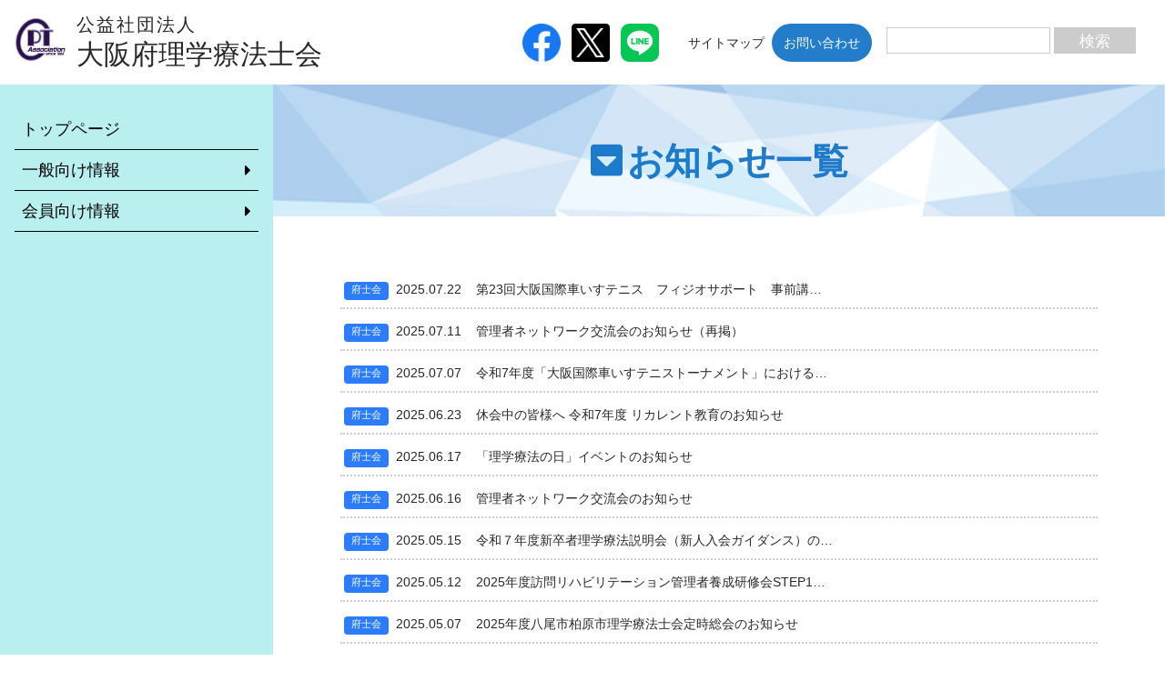

--- FILE ---
content_type: text/html; charset=UTF-8
request_url: https://www.physiotherapist-osk.or.jp/news/page/2/?category_name=fushikai
body_size: 8202
content:
<!DOCTYPE html>
<html lang="ja"
	prefix="og: https://ogp.me/ns#" >
<head>

<meta charset="UTF-8">
<meta http-equiv="X-UA-Compatible" content="IE=edge"/>
<meta name="keywords" content="大阪府理学療法士会,公益社団法人大阪府理学療法士会,理学療法士,大阪">
<meta name="viewport" content="width=device-width">
<link href="https://www.physiotherapist-osk.or.jp/oskpt/index/wp-content/themes/opta/style.css">
<link rel="canonical" href="https://www.physiotherapist-osk.or.jp/">
<meta property="og:image" content="https://www.physiotherapist-osk.or.jp/oskpt/index/wp-content/uploads/2025/07/20250722_info-e1753144382723.jpg" />

		<!-- All in One SEO 4.1.6.2 -->
		<title>府士会 - 公益社団法人大阪府理学療法士会 - Page 2</title>
		<meta name="description" content=" - Page 2" />
		<meta name="robots" content="noindex, nofollow, max-image-preview:large" />
		<link rel="canonical" href="https://www.physiotherapist-osk.or.jp/news/" />
		<link rel="prev" href="https://www.physiotherapist-osk.or.jp/news/?category_name=fushikai" />
		<link rel="next" href="https://www.physiotherapist-osk.or.jp/news/page/3/?category_name=fushikai" />
		<meta property="og:locale" content="ja_JP" />
		<meta property="og:site_name" content="公益社団法人大阪府理学療法士会 - 公益社団法人大阪府理学療法士会は、大阪府民の保健・医療・福祉の発展に寄与することを目的する団体です。" />
		<meta property="og:type" content="website" />
		<meta property="og:url" content="https://www.physiotherapist-osk.or.jp/news/" />
		<meta name="twitter:card" content="summary" />
		<script type="application/ld+json" class="aioseo-schema">
			{"@context":"https:\/\/schema.org","@graph":[{"@type":"WebSite","@id":"https:\/\/www.physiotherapist-osk.or.jp\/#website","url":"https:\/\/www.physiotherapist-osk.or.jp\/","name":"\u516c\u76ca\u793e\u56e3\u6cd5\u4eba\u5927\u962a\u5e9c\u7406\u5b66\u7642\u6cd5\u58eb\u4f1a","description":"\u516c\u76ca\u793e\u56e3\u6cd5\u4eba\u5927\u962a\u5e9c\u7406\u5b66\u7642\u6cd5\u58eb\u4f1a\u306f\u3001\u5927\u962a\u5e9c\u6c11\u306e\u4fdd\u5065\u30fb\u533b\u7642\u30fb\u798f\u7949\u306e\u767a\u5c55\u306b\u5bc4\u4e0e\u3059\u308b\u3053\u3068\u3092\u76ee\u7684\u3059\u308b\u56e3\u4f53\u3067\u3059\u3002","inLanguage":"ja","publisher":{"@id":"https:\/\/www.physiotherapist-osk.or.jp\/#organization"}},{"@type":"Organization","@id":"https:\/\/www.physiotherapist-osk.or.jp\/#organization","name":"\u516c\u76ca\u793e\u56e3\u6cd5\u4eba\u5927\u962a\u5e9c\u7406\u5b66\u7642\u6cd5\u58eb\u4f1a","url":"https:\/\/www.physiotherapist-osk.or.jp\/","contactPoint":{"@type":"ContactPoint","telephone":"+81669427233","contactType":"\u4e8b\u52d9\u6240"}},{"@type":"BreadcrumbList","@id":"https:\/\/www.physiotherapist-osk.or.jp\/news\/page\/2\/#breadcrumblist","itemListElement":[{"@type":"ListItem","@id":"https:\/\/www.physiotherapist-osk.or.jp\/#listItem","position":1,"item":{"@type":"WebPage","@id":"https:\/\/www.physiotherapist-osk.or.jp\/","name":"\u30db\u30fc\u30e0","description":"\u516c\u76ca\u793e\u56e3\u6cd5\u4eba\u5927\u962a\u5e9c\u7406\u5b66\u7642\u6cd5\u58eb\u4f1a- \u516c\u76ca\u793e\u56e3\u6cd5\u4eba\u5927\u962a\u5e9c\u7406\u5b66\u7642\u6cd5\u58eb\u4f1a\u306f\u3001\u5927\u962a\u5e9c\u6c11\u306e\u4fdd\u5065\u30fb\u533b\u7642\u30fb\u798f\u7949\u306e\u767a\u5c55\u306b\u5bc4\u4e0e\u3059\u308b\u3053\u3068\u3092\u76ee\u7684\u3059\u308b\u56e3\u4f53\u3067\u3059\u3002 - Page 2","url":"https:\/\/www.physiotherapist-osk.or.jp\/"},"nextItem":"https:\/\/www.physiotherapist-osk.or.jp\/category\/fushikai\/#listItem"},{"@type":"ListItem","@id":"https:\/\/www.physiotherapist-osk.or.jp\/category\/fushikai\/#listItem","position":2,"item":{"@type":"WebPage","@id":"https:\/\/www.physiotherapist-osk.or.jp\/category\/fushikai\/","name":"\u5e9c\u58eb\u4f1a","description":"- Page 2","url":"https:\/\/www.physiotherapist-osk.or.jp\/category\/fushikai\/"},"previousItem":"https:\/\/www.physiotherapist-osk.or.jp\/#listItem"}]},{"@type":"CollectionPage","@id":"https:\/\/www.physiotherapist-osk.or.jp\/news\/page\/2\/#collectionpage","url":"https:\/\/www.physiotherapist-osk.or.jp\/news\/page\/2\/","name":"\u5e9c\u58eb\u4f1a - \u516c\u76ca\u793e\u56e3\u6cd5\u4eba\u5927\u962a\u5e9c\u7406\u5b66\u7642\u6cd5\u58eb\u4f1a - Page 2","description":"- Page 2","inLanguage":"ja","isPartOf":{"@id":"https:\/\/www.physiotherapist-osk.or.jp\/#website"},"breadcrumb":{"@id":"https:\/\/www.physiotherapist-osk.or.jp\/news\/page\/2\/#breadcrumblist"}}]}
		</script>
		<!-- All in One SEO -->

<link rel='dns-prefetch' href='//www.google.com' />
<link rel='dns-prefetch' href='//use.fontawesome.com' />
<link rel='dns-prefetch' href='//s.w.org' />
<link rel="alternate" type="application/rss+xml" title="公益社団法人大阪府理学療法士会 &raquo; 投稿 フィード" href="https://www.physiotherapist-osk.or.jp/feed/" />
		<!-- This site uses the Google Analytics by MonsterInsights plugin v8.4.0 - Using Analytics tracking - https://www.monsterinsights.com/ -->
		<!-- Note: MonsterInsights is not currently configured on this site. The site owner needs to authenticate with Google Analytics in the MonsterInsights settings panel. -->
					<!-- No UA code set -->
				<!-- / Google Analytics by MonsterInsights -->
				<script type="text/javascript">
			window._wpemojiSettings = {"baseUrl":"https:\/\/s.w.org\/images\/core\/emoji\/13.0.0\/72x72\/","ext":".png","svgUrl":"https:\/\/s.w.org\/images\/core\/emoji\/13.0.0\/svg\/","svgExt":".svg","source":{"concatemoji":"https:\/\/www.physiotherapist-osk.or.jp\/oskpt\/index\/wp-includes\/js\/wp-emoji-release.min.js?ver=5.5.17"}};
			!function(e,a,t){var n,r,o,i=a.createElement("canvas"),p=i.getContext&&i.getContext("2d");function s(e,t){var a=String.fromCharCode;p.clearRect(0,0,i.width,i.height),p.fillText(a.apply(this,e),0,0);e=i.toDataURL();return p.clearRect(0,0,i.width,i.height),p.fillText(a.apply(this,t),0,0),e===i.toDataURL()}function c(e){var t=a.createElement("script");t.src=e,t.defer=t.type="text/javascript",a.getElementsByTagName("head")[0].appendChild(t)}for(o=Array("flag","emoji"),t.supports={everything:!0,everythingExceptFlag:!0},r=0;r<o.length;r++)t.supports[o[r]]=function(e){if(!p||!p.fillText)return!1;switch(p.textBaseline="top",p.font="600 32px Arial",e){case"flag":return s([127987,65039,8205,9895,65039],[127987,65039,8203,9895,65039])?!1:!s([55356,56826,55356,56819],[55356,56826,8203,55356,56819])&&!s([55356,57332,56128,56423,56128,56418,56128,56421,56128,56430,56128,56423,56128,56447],[55356,57332,8203,56128,56423,8203,56128,56418,8203,56128,56421,8203,56128,56430,8203,56128,56423,8203,56128,56447]);case"emoji":return!s([55357,56424,8205,55356,57212],[55357,56424,8203,55356,57212])}return!1}(o[r]),t.supports.everything=t.supports.everything&&t.supports[o[r]],"flag"!==o[r]&&(t.supports.everythingExceptFlag=t.supports.everythingExceptFlag&&t.supports[o[r]]);t.supports.everythingExceptFlag=t.supports.everythingExceptFlag&&!t.supports.flag,t.DOMReady=!1,t.readyCallback=function(){t.DOMReady=!0},t.supports.everything||(n=function(){t.readyCallback()},a.addEventListener?(a.addEventListener("DOMContentLoaded",n,!1),e.addEventListener("load",n,!1)):(e.attachEvent("onload",n),a.attachEvent("onreadystatechange",function(){"complete"===a.readyState&&t.readyCallback()})),(n=t.source||{}).concatemoji?c(n.concatemoji):n.wpemoji&&n.twemoji&&(c(n.twemoji),c(n.wpemoji)))}(window,document,window._wpemojiSettings);
		</script>
		<style type="text/css">
img.wp-smiley,
img.emoji {
	display: inline !important;
	border: none !important;
	box-shadow: none !important;
	height: 1em !important;
	width: 1em !important;
	margin: 0 .07em !important;
	vertical-align: -0.1em !important;
	background: none !important;
	padding: 0 !important;
}
</style>
	<link rel='stylesheet' id='wp-block-library-css'  href='https://www.physiotherapist-osk.or.jp/oskpt/index/wp-includes/css/dist/block-library/style.min.css?ver=5.5.17' type='text/css' media='all' />
<link rel='stylesheet' id='gutenberg-pdfjs-css'  href='https://www.physiotherapist-osk.or.jp/oskpt/index/wp-content/plugins/pdfjs-viewer-shortcode/inc/../blocks/dist/style.css?ver=2.1.8' type='text/css' media='all' />
<link rel='stylesheet' id='contact-form-7-css'  href='https://www.physiotherapist-osk.or.jp/oskpt/index/wp-content/plugins/contact-form-7/includes/css/styles.css?ver=5.4.1' type='text/css' media='all' />
<link rel='stylesheet' id='wp-pagenavi-css'  href='https://www.physiotherapist-osk.or.jp/oskpt/index/wp-content/plugins/wp-pagenavi/pagenavi-css.css?ver=2.70' type='text/css' media='all' />
<link rel='stylesheet' id='destyle-css'  href='https://www.physiotherapist-osk.or.jp/oskpt/index/wp-content/themes/opta/css/destyle.css?ver=5.5.17' type='text/css' media='all' />
<link rel='stylesheet' id='main-style-css'  href='https://www.physiotherapist-osk.or.jp/oskpt/index/wp-content/themes/opta/style.css?ver=5.5.17' type='text/css' media='all' />
<link rel='stylesheet' id='fontawesome-css'  href='https://use.fontawesome.com/releases/v5.6.3/css/all.css?ver=5.5.17' type='text/css' media='all' />
<link rel='stylesheet' id='dflip-icons-style-css'  href='https://www.physiotherapist-osk.or.jp/oskpt/index/wp-content/plugins/3d-flipbook-dflip-lite/assets/css/themify-icons.min.css?ver=1.7.33' type='text/css' media='all' />
<link rel='stylesheet' id='dflip-style-css'  href='https://www.physiotherapist-osk.or.jp/oskpt/index/wp-content/plugins/3d-flipbook-dflip-lite/assets/css/dflip.min.css?ver=1.7.33' type='text/css' media='all' />
<script type='text/javascript' src='https://www.physiotherapist-osk.or.jp/oskpt/index/wp-includes/js/jquery/jquery.js?ver=1.12.4-wp' id='jquery-core-js'></script>
<script type='text/javascript' src='https://www.physiotherapist-osk.or.jp/oskpt/index/wp-content/themes/opta/js/menu.js?ver=5.5.17' id='menu-js'></script>
<link rel="https://api.w.org/" href="https://www.physiotherapist-osk.or.jp/wp-json/" /><link rel="alternate" type="application/json" href="https://www.physiotherapist-osk.or.jp/wp-json/wp/v2/categories/21" /><link rel="EditURI" type="application/rsd+xml" title="RSD" href="https://www.physiotherapist-osk.or.jp/oskpt/index/xmlrpc.php?rsd" />
<link rel="wlwmanifest" type="application/wlwmanifest+xml" href="https://www.physiotherapist-osk.or.jp/oskpt/index/wp-includes/wlwmanifest.xml" /> 
<meta name="generator" content="WordPress 5.5.17" />
<!-- Favicon Rotator -->
<link rel="shortcut icon" href="https://www.physiotherapist-osk.or.jp/oskpt/index/wp-content/uploads/2022/04/banner_honkai-2.jpg" />
<link rel="apple-touch-icon-precomposed" href="https://www.physiotherapist-osk.or.jp/oskpt/index/wp-content/uploads/2022/04/banner_honkai-5.jpg" />
<!-- End Favicon Rotator -->
<script data-cfasync="false"> var dFlipLocation = "https://www.physiotherapist-osk.or.jp/oskpt/index/wp-content/plugins/3d-flipbook-dflip-lite/assets/"; var dFlipWPGlobal = {"text":{"toggleSound":"Turn on\/off Sound","toggleThumbnails":"Toggle Thumbnails","toggleOutline":"Toggle Outline\/Bookmark","previousPage":"Previous Page","nextPage":"Next Page","toggleFullscreen":"Toggle Fullscreen","zoomIn":"Zoom In","zoomOut":"Zoom Out","toggleHelp":"Toggle Help","singlePageMode":"Single Page Mode","doublePageMode":"Double Page Mode","downloadPDFFile":"Download PDF File","gotoFirstPage":"Goto First Page","gotoLastPage":"Goto Last Page","share":"Share","mailSubject":"I wanted you to see this FlipBook","mailBody":"Check out this site {{url}}","loading":"DearFlip: Loading "},"moreControls":"download,pageMode,startPage,endPage,sound","hideControls":"","scrollWheel":"true","backgroundColor":"#777","backgroundImage":"","height":"auto","paddingLeft":"20","paddingRight":"20","controlsPosition":"bottom","duration":800,"soundEnable":"true","enableDownload":"true","enableAnnotation":"false","enableAnalytics":"false","webgl":"true","hard":"none","maxTextureSize":"1600","rangeChunkSize":"524288","zoomRatio":1.5,"stiffness":3,"pageMode":"0","singlePageMode":"0","pageSize":"0","autoPlay":"false","autoPlayDuration":5000,"autoPlayStart":"false","linkTarget":"2","sharePrefix":"dearflip-"};</script>		<style type="text/css" id="wp-custom-css">
			/* TOPお知らせ上バナー */
.top-banner-area_ejw8 {
	display:flex;
	flex-wrap:wrap;
	justify-content:center;
	align-items: center;
}
.announce_ejw8{
	width:100%;
}

.announce_ejw8 img{
	width:100%;
}
.banpaku_ejw8{
	width:100%;
}

@media(min-width:1601px){
	.announce_ejw8,
	.banpaku_ejw8{
		width:50%;
	}	
}
@media(max-width:1600px){
	.announce_ejw8{
		max-width: 400px;
	}
}
@media(max-width:1600px) and (min-width:1001px){
	.banpaku_ejw8{
		width:100%;
		max-width:700px;
	}
}

@media(max-width:768px){
	.announce_ejw8{
		max-width: 300px;
	}
		</style>
		<script src="https://code.jquery.com/jquery-3.3.1.js"></script>
<link rel="stylesheet" type="text/css" href="https://www.physiotherapist-osk.or.jp/oskpt/index/wp-content/themes/opta/js/slick.css"/>
<script type="text/javascript" src="https://www.physiotherapist-osk.or.jp/oskpt/index/wp-content/themes/opta/js/slick.min.js"></script><link rel="stylesheet" type="text/css" href="https://www.physiotherapist-osk.or.jp/oskpt/index/wp-content/themes/opta/js/slick-theme.css"/>
<!-- Global site tag (gtag.js) - Google Analytics -->
<script async src="https://www.googletagmanager.com/gtag/js?id=UA-130702511-1"></script>
<script>
  window.dataLayer = window.dataLayer || [];
  function gtag(){dataLayer.push(arguments);}
  gtag('js', new Date());
  gtag('config', 'UA-130702511-1');
</script>
<!-- Google tag (gtag.js) -->
<script async src="https://www.googletagmanager.com/gtag/js?id=G-75YKG5ZPYL"></script>
<script>
  window.dataLayer = window.dataLayer || [];
  function gtag(){dataLayer.push(arguments);}
  gtag('js', new Date());

  gtag('config', 'G-75YKG5ZPYL');
</script>
<script>
//TOPメイン画像のスライド
$(function(){

	$('.single-item').slick({
		    autoplay: true,
		    autoplaySpeed: 5000,
		    dots: true,
		    arrows: false,
			infinite: true,
		});

	$('.slider-3').slick({
		    autoplay: true,//自動的に動き出すか。初期値はfalse。
		    infinite: true,//スライドをループさせるかどうか。初期値はtrue。
		    slidesToShow: 3,//スライドを画面に3枚見せる
		    slidesToScroll: 3,//1回のスクロールで3枚の写真を移動して見せる
	});

});

//上に戻るボタン
$(function(){
  var pagetop = $('#page-top');
  pagetop.hide();
  $(window).scroll(function () {
     if ($(this).scrollTop() > 100) {
          pagetop.fadeIn();
     } else {
          pagetop.fadeOut();
     }
  });
  pagetop.click(function () {
     $('body, html').animate({ scrollTop: 0 }, 500);
     return false;
  });
});

</script>

<script>
	//covidお知らせのプルダウン
	$(function(){
	$("#acMenu dt").on("click", function() {
	$(this).next().slideToggle();
	});
});
</script>
</head>

<body class="archive paged post-type-archive post-type-archive-post paged-2 category-paged-2">

    <header class="header">
        <a href="https://www.physiotherapist-osk.or.jp" class="title-logo">
            <div class="title-logo__img">
                <img src="https://www.physiotherapist-osk.or.jp/oskpt/index/wp-content/themes/opta/img/logo.jpg" alt="公益社団法人大阪府理学療法士会" alt="公益社団法人大阪府理学療法士会">
            </div><!--title-logo__img END-->
            <h1 class="title-logo__ttl">
                <span>公益社団法人</span>大阪府理学療法士会
            </h1>
        </a>

        <div class="header__ header__--pcOnly">
            <div class="social-accounts">

<!-- ログインユーザー名の表示 -->
<!--kokomade-->

                <a href="https://www.facebook.com/opta1966" class="social-accounts__btn" target="blank"><img src="https://www.physiotherapist-osk.or.jp/oskpt/index/wp-content/themes/opta/img/Facebook.png" alt="Facebook"></a>
                <a href="https://twitter.com/opta_1966" class="social-accounts__btn" target="blank" style="border-radius:10%; background-color:black; padding:5px;"><img src="https://www.physiotherapist-osk.or.jp/oskpt/index/wp-content/themes/opta/img/logo-white.png" alt="Twitter"></a>
                <a href="https://lin.ee/w85zMKT" class="social-accounts__btn" target="blank"><img src="https://www.physiotherapist-osk.or.jp/oskpt/index/wp-content/themes/opta/img/LINE_Brand_icon.png" alt="LINE"></a>

            </div><!--social-accounts END-->

            <ul class="header-links"><li id="menu-item-2690" class="menu-item menu-item-type-post_type menu-item-object-page menu-item-2690"><a href="https://www.physiotherapist-osk.or.jp/sitemap/">サイトマップ</a></li>
<li id="menu-item-1636" class="menu-otoiawase menu-item menu-item-type-custom menu-item-object-custom menu-item-1636"><a href="https://www.physiotherapist-osk.or.jp/contactlist/">お問い合わせ</a></li>
</ul>
                        <!--検索バー-->
            <form role="search" method="get" id="searchform" class="searchform" action="https://www.physiotherapist-osk.or.jp/">
    <div class="header-searchform">
        <label class="screen-reader-text" for="s"></label>
        <input type="text" name="s" id="s" />
        <input type="submit" id="searchsubmit" value="検索" class="fas">
    </div><!--header-searchform END-->
</form>
                    </div><!--header__ END-->
        <button class="sp-menubtn" id="sp-menubtn"><i class="fas fa-bars"></i></button>
    </header>

	<!--スマホめにゅー-->
    <div id="wrapper">
        <div class="sidebar" id="menu">
            <nav class="global-nav"><ul class="global-nav__"><li class="sub-menu"><a href="https://www.physiotherapist-osk.or.jp/">トップページ</a></li>
<li class="sub-menu sub-menu--ex"><a href="#">一般向け情報</a><ul class="sub-menu-nav"><li class="sub-menu sub-menu--accordion"><a href="#">本会について</a><ul class="sub-menu-nav"><li><a href="https://www.physiotherapist-osk.or.jp/aisatu/">会長挨拶</a></li>
<li><a href="https://www.physiotherapist-osk.or.jp/enkaku/">沿革</a></li>
<li><a href="https://www.physiotherapist-osk.or.jp/kaiin-su/">本会について（会員数）</a></li>
<li><a href="https://www.physiotherapist-osk.or.jp/jigyo-houkoku">事業報告</a></li>
<li><a href="https://www.physiotherapist-osk.or.jp/yakuin-meibo/">役員名簿</a></li>
<li><a href="https://www.physiotherapist-osk.or.jp/teikan/">定款</a></li>
<li><a href="https://www.physiotherapist-osk.or.jp/kitei-shu/">規程集</a></li>
<li><a href="https://www.physiotherapist-osk.or.jp/soshiki-zu/">組織図</a></li>
<li><a href="https://www.physiotherapist-osk.or.jp/kakubu-">各部紹介</a></li>
<li><a href="https://www.physiotherapist-osk.or.jp/daigiin-ichiran/">代議員一覧</a></li>
</ul></li>
<li class="sub-menu"><a href="https://www.japanpt.or.jp/about_pt/" target=balnk>理学療法士とは？（外部サイト）</a></li>
<li class="sub-menu"><a href="https://www.physiotherapist-osk.or.jp/学校一覧/" >学校一覧</a></li>
<li class="sub-menu"><a href="https://www.physiotherapist-osk.or.jp/facility/" >理学療法士がいる施設</a></li>
<li class="sub-menu"><a href="https://www.physiotherapist-osk.or.jp/大阪府理学療法士会のご案内/" >大阪府理学療法士会のご案内</a></li>
<li class="sub-menu"><a href="https://www.physiotherapist-osk.or.jp/data/pdf/ippan/kaigoyobou.pdf" target=balnk>介護予防について</a></li>
<li class="sub-menu"><a href="https://www.physiotherapist-osk.or.jp/houmon/" >訪問リハビリ受け入れ可能施設</a></li>
<li class="sub-menu"><a href="https://www.physiotherapist-osk.or.jp/各市区町村理学療法士会のご紹介/" >各市区町村理学療法士会のご紹介</a></li>
</ul></li>
<li class="sub-menu sub-menu--ex"><a href="#">会員向け情報</a><ul class="sub-menu-nav"><li class="sub-menu sub-menu--accordion"><a href="#">会員専用ページ</a><ul class="sub-menu-nav"><li><a href="https://www.physiotherapist-osk.or.jp/memberindex/">会員専用インデックス</a></li>
<li><a href="https://www.physiotherapist-osk.or.jp/memberindex/各部へのお問い合わせメール/">各部へのお問い合わせメール</a></li>
<li><a href="https://www.physiotherapist-osk.or.jp/memberindex/規程集/">規程集</a></li>
<li><a href="https://www.physiotherapist-osk.or.jp/memberindex/大阪府理学療法学術大会プログラム集/">大阪理学療法学術大会プログラム集</a></li>
<li><a href="https://www.physiotherapist-osk.or.jp/memberindex/各部・委員会-人員構成/">各部・委員会　人員構成</a></li>
<li><a href="https://www.physiotherapist-osk.or.jp/memberindex/市区町村士会設立に関する資料/">市町村士会設立説明会の資料</a></li>
<li><a href="https://www.physiotherapist-osk.or.jp/memberindex/zyouhoukoukai/">情報公開</a></li>
</ul></li>
<li class="sub-menu sub-menu--accordion"><a href="#">異動・休会・復会等の手続きについて</a><ul class="sub-menu-nav"><li><a href="https://www.physiotherapist-osk.or.jp/member/%e7%95%b0%e5%8b%95%e3%83%bb%e4%bc%91%e4%bc%9a%e3%83%bb%e5%be%a9%e4%bc%9a%e7%ad%89%e3%81%ae%e6%89%8b%e7%b6%9a%e3%81%8d%e3%81%ab%e3%81%a4%e3%81%84%e3%81%a6/">異動・休会・復会等の手続きについて</a></li>
<li><a href="https://www.physiotherapist-osk.or.jp/memberindex/手続きの詳細/">手続きの詳細</a></li>
</ul></li>
<li class="sub-menu"><a href="https://www.physiotherapist-osk.or.jp/%e3%83%aa%e3%82%ab%e3%83%ac%e3%83%b3%e3%83%88%e6%95%99%e8%82%b2%e3%81%ab%e3%81%a4%e3%81%84%e3%81%a6/" >リカレント教育について</a></li>
<li class="sub-menu"><a href="https://www.physiotherapist-osk.or.jp/kyujin/" >非常勤求職・求人情報システム</a></li>
<li class="sub-menu"><a href="https://www.physiotherapist-osk.or.jp/市区町村士会について/" >市区町村士会について</a></li>
<li class="sub-menu"><a href="https://www.physiotherapist-osk.or.jp/診療報酬・介護報酬改定情報/" >診療報酬・介護報酬改定情報</a></li>
<li class="sub-menu"><a href="https://www.physiotherapist-osk.or.jp/kakubu-shoukai/%e5%ad%a6%e6%a0%a1%e4%bf%9d%e5%81%a5%e6%b4%bb%e5%8b%95%e5%a7%94%e5%93%a1%e4%bc%9a/" >学校保健活動委員会</a></li>
<li class="sub-menu"><a href="https://www.physiotherapist-osk.or.jp/chiiki-houkatsu/" >地域包括ケアシステムに関する推進リーダー制度について</a></li>
<li class="sub-menu"><a href="https://sites.google.com/view/optacitywebkaigi/%E3%83%9B%E3%83%BC%E3%83%A0" target=balnk>府士会ZOOMの利用方法および申込方法</a></li>
<li class="sub-menu"><a href="https://www.physiotherapist-osk.or.jp/docs-download/" >各種書類ダウンロード</a></li>
<li class="sub-menu"><a href="https://www.physiotherapist-osk.or.jp/newslist/" >府士会ニュース一覧</a></li>
<li class="sub-menu"><a href="https://www.physiotherapist-osk.or.jp/%e5%ba%9c%e5%a3%ab%e4%bc%9a%e3%82%a2%e3%83%b3%e3%82%b1%e3%83%bc%e3%83%88%e7%b5%90%e6%9e%9c/" >府士会アンケート結果</a></li>
</ul></li>
</ul></nav>
            <div class="sidebar__ sidebar__--spOnly">
                <div class="social-accounts">
                    <a href="https://www.facebook.com/opta1966" class="social-accounts__btn"><img src="https://www.physiotherapist-osk.or.jp/oskpt/index/wp-content/themes/opta/img/Facebook.png" alt="Facebook"></a>
                     <a href="https://twitter.com/opta_1966" class="social-accounts__btn" target="blank" style="border-radius:10%; background-color:black; padding:5px;"><img src="https://www.physiotherapist-osk.or.jp/oskpt/index/wp-content/themes/opta/img/logo-white.png" alt="Twitter"></a>
                </div><!--social-accounts END-->

                                <!--検索バー-->
                <form role="search" method="get" id="searchform" class="searchform" action="https://www.physiotherapist-osk.or.jp/">
    <div class="header-searchform">
        <label class="screen-reader-text" for="s"></label>
        <input type="text" name="s" id="s" />
        <input type="submit" id="searchsubmit" value="検索" class="fas">
    </div><!--header-searchform END-->
</form>
                                <!-- ログインユーザー名の表示 -->
<p><center><!--kokomade-->
            </div><!--sidebar__ END-->
        </div><!--sidebar END-->
<div class="contents2">
	    <div class="page-header">
    <div class="page-header__">
                    <h2 class="h_20">お知らせ一覧</h2>
            </div><!--page-header__ END-->
</div><!--page-header END-->

<div class="contents__">
    <div class="cmn-list">
                <div class="cmn">
            <div class="cmn-info">
                                                            <a href="https://www.physiotherapist-osk.or.jp/news?category_name=fushikai" class="cmn-category cmn-category--fushikai">府士会</a>
                                                    <span class="cmn-info__date">2025.07.22</span>
                <a href="https://www.physiotherapist-osk.or.jp/2025/07/22/%e5%ba%9c%e5%a3%ab%e4%bc%9a%e4%ba%8b%e6%a5%ad%e3%81%ae%e3%81%8a%e7%9f%a5%e3%82%89%e3%81%9b%e7%ac%ac23%e5%9b%9e%e5%a4%a7%e9%98%aa%e5%9b%bd%e9%9a%9b%e8%bb%8a%e3%81%84%e3%81%99%e3%83%86%e3%83%8b/" class="cmn-info__ttl"><div class="none_div">[府士会事業のお知らせ]</div>第23回大阪国際車いすテニス　フィジオサポート　事前講習会のお知らせ</a>
            </div><!--cmn-info END-->

<!--タグ処理削除④ -->

        </div><!--cmn END-->
                <div class="cmn">
            <div class="cmn-info">
                                                            <a href="https://www.physiotherapist-osk.or.jp/news?category_name=fushikai" class="cmn-category cmn-category--fushikai">府士会</a>
                                                    <span class="cmn-info__date">2025.07.11</span>
                <a href="https://www.physiotherapist-osk.or.jp/2025/07/11/%e5%ba%9c%e5%a3%ab%e4%bc%9a%e4%ba%8b%e6%a5%ad%e3%81%ae%e3%81%8a%e7%9f%a5%e3%82%89%e3%81%9b%e7%ae%a1%e7%90%86%e8%80%85%e3%83%8d%e3%83%83%e3%83%88%e3%83%af%e3%83%bc%e3%82%af%e4%ba%a4%e6%b5%81%e4%bc%9a-4/" class="cmn-info__ttl"><div class="none_div">[府士会事業のお知らせ]</div>管理者ネットワーク交流会のお知らせ（再掲）</a>
            </div><!--cmn-info END-->

<!--タグ処理削除④ -->

        </div><!--cmn END-->
                <div class="cmn">
            <div class="cmn-info">
                                                            <a href="https://www.physiotherapist-osk.or.jp/news?category_name=fushikai" class="cmn-category cmn-category--fushikai">府士会</a>
                                                    <span class="cmn-info__date">2025.07.07</span>
                <a href="https://www.physiotherapist-osk.or.jp/2025/07/07/%e5%ba%9c%e5%a3%ab%e4%bc%9a%e4%ba%8b%e6%a5%ad%e3%81%ae%e3%81%8a%e7%9f%a5%e3%82%89%e3%81%9b%e4%bb%a4%e5%92%8c7%e5%b9%b4%e5%ba%a6%e3%80%8c%e5%a4%a7%e9%98%aa%e5%9b%bd%e9%9a%9b%e8%bb%8a%e3%81%84/" class="cmn-info__ttl"><div class="none_div">[府士会事業のお知らせ]</div>令和7年度「大阪国際車いすテニストーナメント」におけるフィジオサポートスタッフ募集および事前講習会のお知らせ</a>
            </div><!--cmn-info END-->

<!--タグ処理削除④ -->

        </div><!--cmn END-->
                <div class="cmn">
            <div class="cmn-info">
                                                            <a href="https://www.physiotherapist-osk.or.jp/news?category_name=fushikai" class="cmn-category cmn-category--fushikai">府士会</a>
                                                    <span class="cmn-info__date">2025.06.23</span>
                <a href="https://www.physiotherapist-osk.or.jp/2025/06/23/%e5%ba%9c%e5%a3%ab%e4%bc%9a%e4%ba%8b%e6%a5%ad%e3%81%ae%e3%81%8a%e7%9f%a5%e3%82%89%e3%81%9b%e4%bc%91%e4%bc%9a%e4%b8%ad%e3%81%ae%e7%9a%86%e6%a7%98%e3%81%b8-%e4%bb%a4%e5%92%8c7%e5%b9%b4%e5%ba%a6/" class="cmn-info__ttl"><div class="none_div">[府士会事業のお知らせ]</div>休会中の皆様へ 令和7年度 リカレント教育のお知らせ</a>
            </div><!--cmn-info END-->

<!--タグ処理削除④ -->

        </div><!--cmn END-->
                <div class="cmn">
            <div class="cmn-info">
                                                            <a href="https://www.physiotherapist-osk.or.jp/news?category_name=fushikai" class="cmn-category cmn-category--fushikai">府士会</a>
                                                    <span class="cmn-info__date">2025.06.17</span>
                <a href="https://www.physiotherapist-osk.or.jp/2025/06/17/%e5%ba%9c%e5%a3%ab%e4%bc%9a%e4%ba%8b%e6%a5%ad%e3%81%ae%e3%81%8a%e7%9f%a5%e3%82%89%e3%81%9b%e3%80%8c%e7%90%86%e5%ad%a6%e7%99%82%e6%b3%95%e3%81%ae%e6%97%a5%e3%80%8d%e3%82%a4%e3%83%99%e3%83%b3%e3%83%88/" class="cmn-info__ttl"><div class="none_div">[府士会事業のお知らせ]</div>「理学療法の日」イベントのお知らせ</a>
            </div><!--cmn-info END-->

<!--タグ処理削除④ -->

        </div><!--cmn END-->
                <div class="cmn">
            <div class="cmn-info">
                                                            <a href="https://www.physiotherapist-osk.or.jp/news?category_name=fushikai" class="cmn-category cmn-category--fushikai">府士会</a>
                                                    <span class="cmn-info__date">2025.06.16</span>
                <a href="https://www.physiotherapist-osk.or.jp/2025/06/16/%e5%ba%9c%e5%a3%ab%e4%bc%9a%e4%ba%8b%e6%a5%ad%e3%81%ae%e3%81%8a%e7%9f%a5%e3%82%89%e3%81%9b%e7%ae%a1%e7%90%86%e8%80%85%e3%83%8d%e3%83%83%e3%83%88%e3%83%af%e3%83%bc%e3%82%af%e4%ba%a4%e6%b5%81%e4%bc%9a-3/" class="cmn-info__ttl"><div class="none_div">[府士会事業のお知らせ]</div>管理者ネットワーク交流会のお知らせ</a>
            </div><!--cmn-info END-->

<!--タグ処理削除④ -->

        </div><!--cmn END-->
                <div class="cmn">
            <div class="cmn-info">
                                                            <a href="https://www.physiotherapist-osk.or.jp/news?category_name=fushikai" class="cmn-category cmn-category--fushikai">府士会</a>
                                                    <span class="cmn-info__date">2025.05.15</span>
                <a href="https://www.physiotherapist-osk.or.jp/2025/05/15/%e5%ba%9c%e5%a3%ab%e4%bc%9a%e4%ba%8b%e6%a5%ad%e3%81%ae%e3%81%8a%e7%9f%a5%e3%82%89%e3%81%9b%e4%bb%a4%e5%92%8c%ef%bc%97%e5%b9%b4%e5%ba%a6%e6%96%b0%e5%8d%92%e8%80%85%e7%90%86%e5%ad%a6%e7%99%82%e6%b3%95/" class="cmn-info__ttl"><div class="none_div">[府士会事業のお知らせ]</div>令和７年度新卒者理学療法説明会（新人入会ガイダンス）のお知らせ</a>
            </div><!--cmn-info END-->

<!--タグ処理削除④ -->

        </div><!--cmn END-->
                <div class="cmn">
            <div class="cmn-info">
                                                            <a href="https://www.physiotherapist-osk.or.jp/news?category_name=fushikai" class="cmn-category cmn-category--fushikai">府士会</a>
                                                    <span class="cmn-info__date">2025.05.12</span>
                <a href="https://www.physiotherapist-osk.or.jp/2025/05/12/%e5%ba%9c%e5%a3%ab%e4%bc%9a%e4%ba%8b%e6%a5%ad%e3%81%ae%e3%81%8a%e7%9f%a5%e3%82%89%e3%81%9b2025%e5%b9%b4%e5%ba%a6%e8%a8%aa%e5%95%8f%e3%83%aa%e3%83%8f%e3%83%93%e3%83%aa%e3%83%86%e3%83%bc%e3%82%b7/" class="cmn-info__ttl"><div class="none_div">[府士会事業のお知らせ]</div>2025年度訪問リハビリテーション管理者養成研修会STEP1のお知らせ</a>
            </div><!--cmn-info END-->

<!--タグ処理削除④ -->

        </div><!--cmn END-->
                <div class="cmn">
            <div class="cmn-info">
                                                            <a href="https://www.physiotherapist-osk.or.jp/news?category_name=fushikai" class="cmn-category cmn-category--fushikai">府士会</a>
                                                    <span class="cmn-info__date">2025.05.07</span>
                <a href="https://www.physiotherapist-osk.or.jp/2025/05/07/%e5%ba%9c%e5%a3%ab%e4%bc%9a%e4%ba%8b%e6%a5%ad%e3%81%ae%e3%81%8a%e7%9f%a5%e3%82%89%e3%81%9b2025%e5%b9%b4%e5%ba%a6%e5%85%ab%e5%b0%be%e5%b8%82%e6%9f%8f%e5%8e%9f%e5%b8%82%e7%90%86%e5%ad%a6%e7%99%82/" class="cmn-info__ttl"><div class="none_div">[府士会事業のお知らせ]</div>2025年度八尾市柏原市理学療法士会定時総会のお知らせ</a>
            </div><!--cmn-info END-->

<!--タグ処理削除④ -->

        </div><!--cmn END-->
                <div class="cmn">
            <div class="cmn-info">
                                                            <a href="https://www.physiotherapist-osk.or.jp/news?category_name=fushikai" class="cmn-category cmn-category--fushikai">府士会</a>
                                                    <span class="cmn-info__date">2025.03.25</span>
                <a href="https://www.physiotherapist-osk.or.jp/2025/03/25/%e5%ba%9c%e5%a3%ab%e4%bc%9a%e4%ba%8b%e6%a5%ad%e3%81%ae%e3%81%8a%e7%9f%a5%e3%82%89%e3%81%9b%e5%a4%a7%e9%98%aa%e5%ba%9c%e7%90%86%e5%ad%a6%e7%99%82%e6%b3%95%e5%a3%ab%e4%bc%9a%e4%ba%8b%e5%8b%99%e5%b1%80-2/" class="cmn-info__ttl"><div class="none_div">[府士会事業のお知らせ]</div>大阪府理学療法士会事務局ネットワーク障害復旧のお知らせ</a>
            </div><!--cmn-info END-->

<!--タグ処理削除④ -->

        </div><!--cmn END-->
                <div class="navigation">
                        <div class='wp-pagenavi' role='navigation'>
<span class='pages'>2 / 28</span><a class="previouspostslink" rel="prev" href="https://www.physiotherapist-osk.or.jp/news/?category_name=fushikai">&laquo;</a><a class="page smaller" title="Page 1" href="https://www.physiotherapist-osk.or.jp/news/?category_name=fushikai">1</a><span aria-current='page' class='current'>2</span><a class="page larger" title="Page 3" href="https://www.physiotherapist-osk.or.jp/news/page/3/?category_name=fushikai">3</a><a class="page larger" title="Page 4" href="https://www.physiotherapist-osk.or.jp/news/page/4/?category_name=fushikai">4</a><a class="page larger" title="Page 5" href="https://www.physiotherapist-osk.or.jp/news/page/5/?category_name=fushikai">5</a><span class='extend'>...</span><a class="larger page" title="Page 10" href="https://www.physiotherapist-osk.or.jp/news/page/10/?category_name=fushikai">10</a><a class="larger page" title="Page 20" href="https://www.physiotherapist-osk.or.jp/news/page/20/?category_name=fushikai">20</a><span class='extend'>...</span><a class="nextpostslink" rel="next" href="https://www.physiotherapist-osk.or.jp/news/page/3/?category_name=fushikai">&raquo;</a><a class="last" href="https://www.physiotherapist-osk.or.jp/news/page/28/?category_name=fushikai">最後 &raquo;</a>
</div>                    </div><!--navigation END-->
            </div><!--cmn-list END-->
</div><!--contents__ END-->

<p id="page-top"><a href="#">上へ戻る</a></p>
            <div class="footer-wrapper">
                <div class="footer">
                    <div class="footer__">
                                                    <div class="textwidget custom-html-widget"><div class="footer__ttl">
	公益社団法人大阪府理学療法士会
</div><!--footer__ttl END-->

<div class="footer__address">
	〒541-0053 大阪市中央区本町4丁目6-17 IS本町ビル5階<br />
	電話: 06-6942-7233 Fax: 06-6942-7211<br />
	受付時間: 月曜日～金曜日(祝日を除く) 9:00～18:00<br />
</div><!--footer__address END-->
</div>                                            </div><!--footer__ END-->
                    <div class="footer__">
                                                    <div class="textwidget custom-html-widget"><a href="https://www.physiotherapist-osk.or.jp/contactlist/" class="">
    <img src="https://www.physiotherapist-osk.or.jp/oskpt/index/wp-content/themes/opta/img/toiawase.png" alt="お問い合わせはこちら">
</a>
</div>                                            </div><!--footer__ END-->
                </div><!--footer END-->
            </div><!--footer-wrapper END-->

        </div><!--contents END-->
    </div><!--wrapper END-->

    <script type='text/javascript' src='https://www.physiotherapist-osk.or.jp/oskpt/index/wp-includes/js/dist/vendor/wp-polyfill.min.js?ver=7.4.4' id='wp-polyfill-js'></script>
<script type='text/javascript' id='wp-polyfill-js-after'>
( 'fetch' in window ) || document.write( '<script src="https://www.physiotherapist-osk.or.jp/oskpt/index/wp-includes/js/dist/vendor/wp-polyfill-fetch.min.js?ver=3.0.0"></scr' + 'ipt>' );( document.contains ) || document.write( '<script src="https://www.physiotherapist-osk.or.jp/oskpt/index/wp-includes/js/dist/vendor/wp-polyfill-node-contains.min.js?ver=3.42.0"></scr' + 'ipt>' );( window.DOMRect ) || document.write( '<script src="https://www.physiotherapist-osk.or.jp/oskpt/index/wp-includes/js/dist/vendor/wp-polyfill-dom-rect.min.js?ver=3.42.0"></scr' + 'ipt>' );( window.URL && window.URL.prototype && window.URLSearchParams ) || document.write( '<script src="https://www.physiotherapist-osk.or.jp/oskpt/index/wp-includes/js/dist/vendor/wp-polyfill-url.min.js?ver=3.6.4"></scr' + 'ipt>' );( window.FormData && window.FormData.prototype.keys ) || document.write( '<script src="https://www.physiotherapist-osk.or.jp/oskpt/index/wp-includes/js/dist/vendor/wp-polyfill-formdata.min.js?ver=3.0.12"></scr' + 'ipt>' );( Element.prototype.matches && Element.prototype.closest ) || document.write( '<script src="https://www.physiotherapist-osk.or.jp/oskpt/index/wp-includes/js/dist/vendor/wp-polyfill-element-closest.min.js?ver=2.0.2"></scr' + 'ipt>' );
</script>
<script type='text/javascript' id='contact-form-7-js-extra'>
/* <![CDATA[ */
var wpcf7 = {"api":{"root":"https:\/\/www.physiotherapist-osk.or.jp\/wp-json\/","namespace":"contact-form-7\/v1"}};
/* ]]> */
</script>
<script type='text/javascript' src='https://www.physiotherapist-osk.or.jp/oskpt/index/wp-content/plugins/contact-form-7/includes/js/index.js?ver=5.4.1' id='contact-form-7-js'></script>
<script type='text/javascript' src='https://www.physiotherapist-osk.or.jp/oskpt/index/wp-content/plugins/3d-flipbook-dflip-lite/assets/js/dflip.min.js?ver=1.7.33' id='dflip-script-js'></script>
<script type='text/javascript' src='https://www.google.com/recaptcha/api.js?render=6LcEgJErAAAAAGs--WiLNz4F2nAHy5t-FAq6GFQr&#038;ver=3.0' id='google-recaptcha-js'></script>
<script type='text/javascript' id='wpcf7-recaptcha-js-extra'>
/* <![CDATA[ */
var wpcf7_recaptcha = {"sitekey":"6LcEgJErAAAAAGs--WiLNz4F2nAHy5t-FAq6GFQr","actions":{"homepage":"homepage","contactform":"contactform"}};
/* ]]> */
</script>
<script type='text/javascript' src='https://www.physiotherapist-osk.or.jp/oskpt/index/wp-content/plugins/contact-form-7/modules/recaptcha/index.js?ver=5.4.1' id='wpcf7-recaptcha-js'></script>
<script type='text/javascript' src='https://www.physiotherapist-osk.or.jp/oskpt/index/wp-includes/js/wp-embed.min.js?ver=5.5.17' id='wp-embed-js'></script>

</body>
</html>


--- FILE ---
content_type: text/html; charset=utf-8
request_url: https://www.google.com/recaptcha/api2/anchor?ar=1&k=6LcEgJErAAAAAGs--WiLNz4F2nAHy5t-FAq6GFQr&co=aHR0cHM6Ly93d3cucGh5c2lvdGhlcmFwaXN0LW9zay5vci5qcDo0NDM.&hl=en&v=PoyoqOPhxBO7pBk68S4YbpHZ&size=invisible&anchor-ms=20000&execute-ms=30000&cb=fua4m4msrnnz
body_size: 49676
content:
<!DOCTYPE HTML><html dir="ltr" lang="en"><head><meta http-equiv="Content-Type" content="text/html; charset=UTF-8">
<meta http-equiv="X-UA-Compatible" content="IE=edge">
<title>reCAPTCHA</title>
<style type="text/css">
/* cyrillic-ext */
@font-face {
  font-family: 'Roboto';
  font-style: normal;
  font-weight: 400;
  font-stretch: 100%;
  src: url(//fonts.gstatic.com/s/roboto/v48/KFO7CnqEu92Fr1ME7kSn66aGLdTylUAMa3GUBHMdazTgWw.woff2) format('woff2');
  unicode-range: U+0460-052F, U+1C80-1C8A, U+20B4, U+2DE0-2DFF, U+A640-A69F, U+FE2E-FE2F;
}
/* cyrillic */
@font-face {
  font-family: 'Roboto';
  font-style: normal;
  font-weight: 400;
  font-stretch: 100%;
  src: url(//fonts.gstatic.com/s/roboto/v48/KFO7CnqEu92Fr1ME7kSn66aGLdTylUAMa3iUBHMdazTgWw.woff2) format('woff2');
  unicode-range: U+0301, U+0400-045F, U+0490-0491, U+04B0-04B1, U+2116;
}
/* greek-ext */
@font-face {
  font-family: 'Roboto';
  font-style: normal;
  font-weight: 400;
  font-stretch: 100%;
  src: url(//fonts.gstatic.com/s/roboto/v48/KFO7CnqEu92Fr1ME7kSn66aGLdTylUAMa3CUBHMdazTgWw.woff2) format('woff2');
  unicode-range: U+1F00-1FFF;
}
/* greek */
@font-face {
  font-family: 'Roboto';
  font-style: normal;
  font-weight: 400;
  font-stretch: 100%;
  src: url(//fonts.gstatic.com/s/roboto/v48/KFO7CnqEu92Fr1ME7kSn66aGLdTylUAMa3-UBHMdazTgWw.woff2) format('woff2');
  unicode-range: U+0370-0377, U+037A-037F, U+0384-038A, U+038C, U+038E-03A1, U+03A3-03FF;
}
/* math */
@font-face {
  font-family: 'Roboto';
  font-style: normal;
  font-weight: 400;
  font-stretch: 100%;
  src: url(//fonts.gstatic.com/s/roboto/v48/KFO7CnqEu92Fr1ME7kSn66aGLdTylUAMawCUBHMdazTgWw.woff2) format('woff2');
  unicode-range: U+0302-0303, U+0305, U+0307-0308, U+0310, U+0312, U+0315, U+031A, U+0326-0327, U+032C, U+032F-0330, U+0332-0333, U+0338, U+033A, U+0346, U+034D, U+0391-03A1, U+03A3-03A9, U+03B1-03C9, U+03D1, U+03D5-03D6, U+03F0-03F1, U+03F4-03F5, U+2016-2017, U+2034-2038, U+203C, U+2040, U+2043, U+2047, U+2050, U+2057, U+205F, U+2070-2071, U+2074-208E, U+2090-209C, U+20D0-20DC, U+20E1, U+20E5-20EF, U+2100-2112, U+2114-2115, U+2117-2121, U+2123-214F, U+2190, U+2192, U+2194-21AE, U+21B0-21E5, U+21F1-21F2, U+21F4-2211, U+2213-2214, U+2216-22FF, U+2308-230B, U+2310, U+2319, U+231C-2321, U+2336-237A, U+237C, U+2395, U+239B-23B7, U+23D0, U+23DC-23E1, U+2474-2475, U+25AF, U+25B3, U+25B7, U+25BD, U+25C1, U+25CA, U+25CC, U+25FB, U+266D-266F, U+27C0-27FF, U+2900-2AFF, U+2B0E-2B11, U+2B30-2B4C, U+2BFE, U+3030, U+FF5B, U+FF5D, U+1D400-1D7FF, U+1EE00-1EEFF;
}
/* symbols */
@font-face {
  font-family: 'Roboto';
  font-style: normal;
  font-weight: 400;
  font-stretch: 100%;
  src: url(//fonts.gstatic.com/s/roboto/v48/KFO7CnqEu92Fr1ME7kSn66aGLdTylUAMaxKUBHMdazTgWw.woff2) format('woff2');
  unicode-range: U+0001-000C, U+000E-001F, U+007F-009F, U+20DD-20E0, U+20E2-20E4, U+2150-218F, U+2190, U+2192, U+2194-2199, U+21AF, U+21E6-21F0, U+21F3, U+2218-2219, U+2299, U+22C4-22C6, U+2300-243F, U+2440-244A, U+2460-24FF, U+25A0-27BF, U+2800-28FF, U+2921-2922, U+2981, U+29BF, U+29EB, U+2B00-2BFF, U+4DC0-4DFF, U+FFF9-FFFB, U+10140-1018E, U+10190-1019C, U+101A0, U+101D0-101FD, U+102E0-102FB, U+10E60-10E7E, U+1D2C0-1D2D3, U+1D2E0-1D37F, U+1F000-1F0FF, U+1F100-1F1AD, U+1F1E6-1F1FF, U+1F30D-1F30F, U+1F315, U+1F31C, U+1F31E, U+1F320-1F32C, U+1F336, U+1F378, U+1F37D, U+1F382, U+1F393-1F39F, U+1F3A7-1F3A8, U+1F3AC-1F3AF, U+1F3C2, U+1F3C4-1F3C6, U+1F3CA-1F3CE, U+1F3D4-1F3E0, U+1F3ED, U+1F3F1-1F3F3, U+1F3F5-1F3F7, U+1F408, U+1F415, U+1F41F, U+1F426, U+1F43F, U+1F441-1F442, U+1F444, U+1F446-1F449, U+1F44C-1F44E, U+1F453, U+1F46A, U+1F47D, U+1F4A3, U+1F4B0, U+1F4B3, U+1F4B9, U+1F4BB, U+1F4BF, U+1F4C8-1F4CB, U+1F4D6, U+1F4DA, U+1F4DF, U+1F4E3-1F4E6, U+1F4EA-1F4ED, U+1F4F7, U+1F4F9-1F4FB, U+1F4FD-1F4FE, U+1F503, U+1F507-1F50B, U+1F50D, U+1F512-1F513, U+1F53E-1F54A, U+1F54F-1F5FA, U+1F610, U+1F650-1F67F, U+1F687, U+1F68D, U+1F691, U+1F694, U+1F698, U+1F6AD, U+1F6B2, U+1F6B9-1F6BA, U+1F6BC, U+1F6C6-1F6CF, U+1F6D3-1F6D7, U+1F6E0-1F6EA, U+1F6F0-1F6F3, U+1F6F7-1F6FC, U+1F700-1F7FF, U+1F800-1F80B, U+1F810-1F847, U+1F850-1F859, U+1F860-1F887, U+1F890-1F8AD, U+1F8B0-1F8BB, U+1F8C0-1F8C1, U+1F900-1F90B, U+1F93B, U+1F946, U+1F984, U+1F996, U+1F9E9, U+1FA00-1FA6F, U+1FA70-1FA7C, U+1FA80-1FA89, U+1FA8F-1FAC6, U+1FACE-1FADC, U+1FADF-1FAE9, U+1FAF0-1FAF8, U+1FB00-1FBFF;
}
/* vietnamese */
@font-face {
  font-family: 'Roboto';
  font-style: normal;
  font-weight: 400;
  font-stretch: 100%;
  src: url(//fonts.gstatic.com/s/roboto/v48/KFO7CnqEu92Fr1ME7kSn66aGLdTylUAMa3OUBHMdazTgWw.woff2) format('woff2');
  unicode-range: U+0102-0103, U+0110-0111, U+0128-0129, U+0168-0169, U+01A0-01A1, U+01AF-01B0, U+0300-0301, U+0303-0304, U+0308-0309, U+0323, U+0329, U+1EA0-1EF9, U+20AB;
}
/* latin-ext */
@font-face {
  font-family: 'Roboto';
  font-style: normal;
  font-weight: 400;
  font-stretch: 100%;
  src: url(//fonts.gstatic.com/s/roboto/v48/KFO7CnqEu92Fr1ME7kSn66aGLdTylUAMa3KUBHMdazTgWw.woff2) format('woff2');
  unicode-range: U+0100-02BA, U+02BD-02C5, U+02C7-02CC, U+02CE-02D7, U+02DD-02FF, U+0304, U+0308, U+0329, U+1D00-1DBF, U+1E00-1E9F, U+1EF2-1EFF, U+2020, U+20A0-20AB, U+20AD-20C0, U+2113, U+2C60-2C7F, U+A720-A7FF;
}
/* latin */
@font-face {
  font-family: 'Roboto';
  font-style: normal;
  font-weight: 400;
  font-stretch: 100%;
  src: url(//fonts.gstatic.com/s/roboto/v48/KFO7CnqEu92Fr1ME7kSn66aGLdTylUAMa3yUBHMdazQ.woff2) format('woff2');
  unicode-range: U+0000-00FF, U+0131, U+0152-0153, U+02BB-02BC, U+02C6, U+02DA, U+02DC, U+0304, U+0308, U+0329, U+2000-206F, U+20AC, U+2122, U+2191, U+2193, U+2212, U+2215, U+FEFF, U+FFFD;
}
/* cyrillic-ext */
@font-face {
  font-family: 'Roboto';
  font-style: normal;
  font-weight: 500;
  font-stretch: 100%;
  src: url(//fonts.gstatic.com/s/roboto/v48/KFO7CnqEu92Fr1ME7kSn66aGLdTylUAMa3GUBHMdazTgWw.woff2) format('woff2');
  unicode-range: U+0460-052F, U+1C80-1C8A, U+20B4, U+2DE0-2DFF, U+A640-A69F, U+FE2E-FE2F;
}
/* cyrillic */
@font-face {
  font-family: 'Roboto';
  font-style: normal;
  font-weight: 500;
  font-stretch: 100%;
  src: url(//fonts.gstatic.com/s/roboto/v48/KFO7CnqEu92Fr1ME7kSn66aGLdTylUAMa3iUBHMdazTgWw.woff2) format('woff2');
  unicode-range: U+0301, U+0400-045F, U+0490-0491, U+04B0-04B1, U+2116;
}
/* greek-ext */
@font-face {
  font-family: 'Roboto';
  font-style: normal;
  font-weight: 500;
  font-stretch: 100%;
  src: url(//fonts.gstatic.com/s/roboto/v48/KFO7CnqEu92Fr1ME7kSn66aGLdTylUAMa3CUBHMdazTgWw.woff2) format('woff2');
  unicode-range: U+1F00-1FFF;
}
/* greek */
@font-face {
  font-family: 'Roboto';
  font-style: normal;
  font-weight: 500;
  font-stretch: 100%;
  src: url(//fonts.gstatic.com/s/roboto/v48/KFO7CnqEu92Fr1ME7kSn66aGLdTylUAMa3-UBHMdazTgWw.woff2) format('woff2');
  unicode-range: U+0370-0377, U+037A-037F, U+0384-038A, U+038C, U+038E-03A1, U+03A3-03FF;
}
/* math */
@font-face {
  font-family: 'Roboto';
  font-style: normal;
  font-weight: 500;
  font-stretch: 100%;
  src: url(//fonts.gstatic.com/s/roboto/v48/KFO7CnqEu92Fr1ME7kSn66aGLdTylUAMawCUBHMdazTgWw.woff2) format('woff2');
  unicode-range: U+0302-0303, U+0305, U+0307-0308, U+0310, U+0312, U+0315, U+031A, U+0326-0327, U+032C, U+032F-0330, U+0332-0333, U+0338, U+033A, U+0346, U+034D, U+0391-03A1, U+03A3-03A9, U+03B1-03C9, U+03D1, U+03D5-03D6, U+03F0-03F1, U+03F4-03F5, U+2016-2017, U+2034-2038, U+203C, U+2040, U+2043, U+2047, U+2050, U+2057, U+205F, U+2070-2071, U+2074-208E, U+2090-209C, U+20D0-20DC, U+20E1, U+20E5-20EF, U+2100-2112, U+2114-2115, U+2117-2121, U+2123-214F, U+2190, U+2192, U+2194-21AE, U+21B0-21E5, U+21F1-21F2, U+21F4-2211, U+2213-2214, U+2216-22FF, U+2308-230B, U+2310, U+2319, U+231C-2321, U+2336-237A, U+237C, U+2395, U+239B-23B7, U+23D0, U+23DC-23E1, U+2474-2475, U+25AF, U+25B3, U+25B7, U+25BD, U+25C1, U+25CA, U+25CC, U+25FB, U+266D-266F, U+27C0-27FF, U+2900-2AFF, U+2B0E-2B11, U+2B30-2B4C, U+2BFE, U+3030, U+FF5B, U+FF5D, U+1D400-1D7FF, U+1EE00-1EEFF;
}
/* symbols */
@font-face {
  font-family: 'Roboto';
  font-style: normal;
  font-weight: 500;
  font-stretch: 100%;
  src: url(//fonts.gstatic.com/s/roboto/v48/KFO7CnqEu92Fr1ME7kSn66aGLdTylUAMaxKUBHMdazTgWw.woff2) format('woff2');
  unicode-range: U+0001-000C, U+000E-001F, U+007F-009F, U+20DD-20E0, U+20E2-20E4, U+2150-218F, U+2190, U+2192, U+2194-2199, U+21AF, U+21E6-21F0, U+21F3, U+2218-2219, U+2299, U+22C4-22C6, U+2300-243F, U+2440-244A, U+2460-24FF, U+25A0-27BF, U+2800-28FF, U+2921-2922, U+2981, U+29BF, U+29EB, U+2B00-2BFF, U+4DC0-4DFF, U+FFF9-FFFB, U+10140-1018E, U+10190-1019C, U+101A0, U+101D0-101FD, U+102E0-102FB, U+10E60-10E7E, U+1D2C0-1D2D3, U+1D2E0-1D37F, U+1F000-1F0FF, U+1F100-1F1AD, U+1F1E6-1F1FF, U+1F30D-1F30F, U+1F315, U+1F31C, U+1F31E, U+1F320-1F32C, U+1F336, U+1F378, U+1F37D, U+1F382, U+1F393-1F39F, U+1F3A7-1F3A8, U+1F3AC-1F3AF, U+1F3C2, U+1F3C4-1F3C6, U+1F3CA-1F3CE, U+1F3D4-1F3E0, U+1F3ED, U+1F3F1-1F3F3, U+1F3F5-1F3F7, U+1F408, U+1F415, U+1F41F, U+1F426, U+1F43F, U+1F441-1F442, U+1F444, U+1F446-1F449, U+1F44C-1F44E, U+1F453, U+1F46A, U+1F47D, U+1F4A3, U+1F4B0, U+1F4B3, U+1F4B9, U+1F4BB, U+1F4BF, U+1F4C8-1F4CB, U+1F4D6, U+1F4DA, U+1F4DF, U+1F4E3-1F4E6, U+1F4EA-1F4ED, U+1F4F7, U+1F4F9-1F4FB, U+1F4FD-1F4FE, U+1F503, U+1F507-1F50B, U+1F50D, U+1F512-1F513, U+1F53E-1F54A, U+1F54F-1F5FA, U+1F610, U+1F650-1F67F, U+1F687, U+1F68D, U+1F691, U+1F694, U+1F698, U+1F6AD, U+1F6B2, U+1F6B9-1F6BA, U+1F6BC, U+1F6C6-1F6CF, U+1F6D3-1F6D7, U+1F6E0-1F6EA, U+1F6F0-1F6F3, U+1F6F7-1F6FC, U+1F700-1F7FF, U+1F800-1F80B, U+1F810-1F847, U+1F850-1F859, U+1F860-1F887, U+1F890-1F8AD, U+1F8B0-1F8BB, U+1F8C0-1F8C1, U+1F900-1F90B, U+1F93B, U+1F946, U+1F984, U+1F996, U+1F9E9, U+1FA00-1FA6F, U+1FA70-1FA7C, U+1FA80-1FA89, U+1FA8F-1FAC6, U+1FACE-1FADC, U+1FADF-1FAE9, U+1FAF0-1FAF8, U+1FB00-1FBFF;
}
/* vietnamese */
@font-face {
  font-family: 'Roboto';
  font-style: normal;
  font-weight: 500;
  font-stretch: 100%;
  src: url(//fonts.gstatic.com/s/roboto/v48/KFO7CnqEu92Fr1ME7kSn66aGLdTylUAMa3OUBHMdazTgWw.woff2) format('woff2');
  unicode-range: U+0102-0103, U+0110-0111, U+0128-0129, U+0168-0169, U+01A0-01A1, U+01AF-01B0, U+0300-0301, U+0303-0304, U+0308-0309, U+0323, U+0329, U+1EA0-1EF9, U+20AB;
}
/* latin-ext */
@font-face {
  font-family: 'Roboto';
  font-style: normal;
  font-weight: 500;
  font-stretch: 100%;
  src: url(//fonts.gstatic.com/s/roboto/v48/KFO7CnqEu92Fr1ME7kSn66aGLdTylUAMa3KUBHMdazTgWw.woff2) format('woff2');
  unicode-range: U+0100-02BA, U+02BD-02C5, U+02C7-02CC, U+02CE-02D7, U+02DD-02FF, U+0304, U+0308, U+0329, U+1D00-1DBF, U+1E00-1E9F, U+1EF2-1EFF, U+2020, U+20A0-20AB, U+20AD-20C0, U+2113, U+2C60-2C7F, U+A720-A7FF;
}
/* latin */
@font-face {
  font-family: 'Roboto';
  font-style: normal;
  font-weight: 500;
  font-stretch: 100%;
  src: url(//fonts.gstatic.com/s/roboto/v48/KFO7CnqEu92Fr1ME7kSn66aGLdTylUAMa3yUBHMdazQ.woff2) format('woff2');
  unicode-range: U+0000-00FF, U+0131, U+0152-0153, U+02BB-02BC, U+02C6, U+02DA, U+02DC, U+0304, U+0308, U+0329, U+2000-206F, U+20AC, U+2122, U+2191, U+2193, U+2212, U+2215, U+FEFF, U+FFFD;
}
/* cyrillic-ext */
@font-face {
  font-family: 'Roboto';
  font-style: normal;
  font-weight: 900;
  font-stretch: 100%;
  src: url(//fonts.gstatic.com/s/roboto/v48/KFO7CnqEu92Fr1ME7kSn66aGLdTylUAMa3GUBHMdazTgWw.woff2) format('woff2');
  unicode-range: U+0460-052F, U+1C80-1C8A, U+20B4, U+2DE0-2DFF, U+A640-A69F, U+FE2E-FE2F;
}
/* cyrillic */
@font-face {
  font-family: 'Roboto';
  font-style: normal;
  font-weight: 900;
  font-stretch: 100%;
  src: url(//fonts.gstatic.com/s/roboto/v48/KFO7CnqEu92Fr1ME7kSn66aGLdTylUAMa3iUBHMdazTgWw.woff2) format('woff2');
  unicode-range: U+0301, U+0400-045F, U+0490-0491, U+04B0-04B1, U+2116;
}
/* greek-ext */
@font-face {
  font-family: 'Roboto';
  font-style: normal;
  font-weight: 900;
  font-stretch: 100%;
  src: url(//fonts.gstatic.com/s/roboto/v48/KFO7CnqEu92Fr1ME7kSn66aGLdTylUAMa3CUBHMdazTgWw.woff2) format('woff2');
  unicode-range: U+1F00-1FFF;
}
/* greek */
@font-face {
  font-family: 'Roboto';
  font-style: normal;
  font-weight: 900;
  font-stretch: 100%;
  src: url(//fonts.gstatic.com/s/roboto/v48/KFO7CnqEu92Fr1ME7kSn66aGLdTylUAMa3-UBHMdazTgWw.woff2) format('woff2');
  unicode-range: U+0370-0377, U+037A-037F, U+0384-038A, U+038C, U+038E-03A1, U+03A3-03FF;
}
/* math */
@font-face {
  font-family: 'Roboto';
  font-style: normal;
  font-weight: 900;
  font-stretch: 100%;
  src: url(//fonts.gstatic.com/s/roboto/v48/KFO7CnqEu92Fr1ME7kSn66aGLdTylUAMawCUBHMdazTgWw.woff2) format('woff2');
  unicode-range: U+0302-0303, U+0305, U+0307-0308, U+0310, U+0312, U+0315, U+031A, U+0326-0327, U+032C, U+032F-0330, U+0332-0333, U+0338, U+033A, U+0346, U+034D, U+0391-03A1, U+03A3-03A9, U+03B1-03C9, U+03D1, U+03D5-03D6, U+03F0-03F1, U+03F4-03F5, U+2016-2017, U+2034-2038, U+203C, U+2040, U+2043, U+2047, U+2050, U+2057, U+205F, U+2070-2071, U+2074-208E, U+2090-209C, U+20D0-20DC, U+20E1, U+20E5-20EF, U+2100-2112, U+2114-2115, U+2117-2121, U+2123-214F, U+2190, U+2192, U+2194-21AE, U+21B0-21E5, U+21F1-21F2, U+21F4-2211, U+2213-2214, U+2216-22FF, U+2308-230B, U+2310, U+2319, U+231C-2321, U+2336-237A, U+237C, U+2395, U+239B-23B7, U+23D0, U+23DC-23E1, U+2474-2475, U+25AF, U+25B3, U+25B7, U+25BD, U+25C1, U+25CA, U+25CC, U+25FB, U+266D-266F, U+27C0-27FF, U+2900-2AFF, U+2B0E-2B11, U+2B30-2B4C, U+2BFE, U+3030, U+FF5B, U+FF5D, U+1D400-1D7FF, U+1EE00-1EEFF;
}
/* symbols */
@font-face {
  font-family: 'Roboto';
  font-style: normal;
  font-weight: 900;
  font-stretch: 100%;
  src: url(//fonts.gstatic.com/s/roboto/v48/KFO7CnqEu92Fr1ME7kSn66aGLdTylUAMaxKUBHMdazTgWw.woff2) format('woff2');
  unicode-range: U+0001-000C, U+000E-001F, U+007F-009F, U+20DD-20E0, U+20E2-20E4, U+2150-218F, U+2190, U+2192, U+2194-2199, U+21AF, U+21E6-21F0, U+21F3, U+2218-2219, U+2299, U+22C4-22C6, U+2300-243F, U+2440-244A, U+2460-24FF, U+25A0-27BF, U+2800-28FF, U+2921-2922, U+2981, U+29BF, U+29EB, U+2B00-2BFF, U+4DC0-4DFF, U+FFF9-FFFB, U+10140-1018E, U+10190-1019C, U+101A0, U+101D0-101FD, U+102E0-102FB, U+10E60-10E7E, U+1D2C0-1D2D3, U+1D2E0-1D37F, U+1F000-1F0FF, U+1F100-1F1AD, U+1F1E6-1F1FF, U+1F30D-1F30F, U+1F315, U+1F31C, U+1F31E, U+1F320-1F32C, U+1F336, U+1F378, U+1F37D, U+1F382, U+1F393-1F39F, U+1F3A7-1F3A8, U+1F3AC-1F3AF, U+1F3C2, U+1F3C4-1F3C6, U+1F3CA-1F3CE, U+1F3D4-1F3E0, U+1F3ED, U+1F3F1-1F3F3, U+1F3F5-1F3F7, U+1F408, U+1F415, U+1F41F, U+1F426, U+1F43F, U+1F441-1F442, U+1F444, U+1F446-1F449, U+1F44C-1F44E, U+1F453, U+1F46A, U+1F47D, U+1F4A3, U+1F4B0, U+1F4B3, U+1F4B9, U+1F4BB, U+1F4BF, U+1F4C8-1F4CB, U+1F4D6, U+1F4DA, U+1F4DF, U+1F4E3-1F4E6, U+1F4EA-1F4ED, U+1F4F7, U+1F4F9-1F4FB, U+1F4FD-1F4FE, U+1F503, U+1F507-1F50B, U+1F50D, U+1F512-1F513, U+1F53E-1F54A, U+1F54F-1F5FA, U+1F610, U+1F650-1F67F, U+1F687, U+1F68D, U+1F691, U+1F694, U+1F698, U+1F6AD, U+1F6B2, U+1F6B9-1F6BA, U+1F6BC, U+1F6C6-1F6CF, U+1F6D3-1F6D7, U+1F6E0-1F6EA, U+1F6F0-1F6F3, U+1F6F7-1F6FC, U+1F700-1F7FF, U+1F800-1F80B, U+1F810-1F847, U+1F850-1F859, U+1F860-1F887, U+1F890-1F8AD, U+1F8B0-1F8BB, U+1F8C0-1F8C1, U+1F900-1F90B, U+1F93B, U+1F946, U+1F984, U+1F996, U+1F9E9, U+1FA00-1FA6F, U+1FA70-1FA7C, U+1FA80-1FA89, U+1FA8F-1FAC6, U+1FACE-1FADC, U+1FADF-1FAE9, U+1FAF0-1FAF8, U+1FB00-1FBFF;
}
/* vietnamese */
@font-face {
  font-family: 'Roboto';
  font-style: normal;
  font-weight: 900;
  font-stretch: 100%;
  src: url(//fonts.gstatic.com/s/roboto/v48/KFO7CnqEu92Fr1ME7kSn66aGLdTylUAMa3OUBHMdazTgWw.woff2) format('woff2');
  unicode-range: U+0102-0103, U+0110-0111, U+0128-0129, U+0168-0169, U+01A0-01A1, U+01AF-01B0, U+0300-0301, U+0303-0304, U+0308-0309, U+0323, U+0329, U+1EA0-1EF9, U+20AB;
}
/* latin-ext */
@font-face {
  font-family: 'Roboto';
  font-style: normal;
  font-weight: 900;
  font-stretch: 100%;
  src: url(//fonts.gstatic.com/s/roboto/v48/KFO7CnqEu92Fr1ME7kSn66aGLdTylUAMa3KUBHMdazTgWw.woff2) format('woff2');
  unicode-range: U+0100-02BA, U+02BD-02C5, U+02C7-02CC, U+02CE-02D7, U+02DD-02FF, U+0304, U+0308, U+0329, U+1D00-1DBF, U+1E00-1E9F, U+1EF2-1EFF, U+2020, U+20A0-20AB, U+20AD-20C0, U+2113, U+2C60-2C7F, U+A720-A7FF;
}
/* latin */
@font-face {
  font-family: 'Roboto';
  font-style: normal;
  font-weight: 900;
  font-stretch: 100%;
  src: url(//fonts.gstatic.com/s/roboto/v48/KFO7CnqEu92Fr1ME7kSn66aGLdTylUAMa3yUBHMdazQ.woff2) format('woff2');
  unicode-range: U+0000-00FF, U+0131, U+0152-0153, U+02BB-02BC, U+02C6, U+02DA, U+02DC, U+0304, U+0308, U+0329, U+2000-206F, U+20AC, U+2122, U+2191, U+2193, U+2212, U+2215, U+FEFF, U+FFFD;
}

</style>
<link rel="stylesheet" type="text/css" href="https://www.gstatic.com/recaptcha/releases/PoyoqOPhxBO7pBk68S4YbpHZ/styles__ltr.css">
<script nonce="UjsnvnP7-JnzXEotxLjZDA" type="text/javascript">window['__recaptcha_api'] = 'https://www.google.com/recaptcha/api2/';</script>
<script type="text/javascript" src="https://www.gstatic.com/recaptcha/releases/PoyoqOPhxBO7pBk68S4YbpHZ/recaptcha__en.js" nonce="UjsnvnP7-JnzXEotxLjZDA">
      
    </script></head>
<body><div id="rc-anchor-alert" class="rc-anchor-alert"></div>
<input type="hidden" id="recaptcha-token" value="[base64]">
<script type="text/javascript" nonce="UjsnvnP7-JnzXEotxLjZDA">
      recaptcha.anchor.Main.init("[\x22ainput\x22,[\x22bgdata\x22,\x22\x22,\[base64]/[base64]/[base64]/[base64]/[base64]/[base64]/[base64]/[base64]/[base64]/[base64]\\u003d\x22,\[base64]\\u003d\\u003d\x22,\x22wow3w4cJMUzDjMOgwrZ/CHbDmsKJaSPDr3gIwrDCuxbCt0DDnhU4wq7DnT/DvBVfJHhkw6TCqD/ClsKqTRNmUMOhHVbCg8Obw7XDphHCqcK2U0xrw7JGwpJFTSbCqwXDjcOFw4oPw7bChBzDjhh3wo3DnRlNHnYgwooNwq7DsMOlw5gow4dMa8OoanEnIxJQTnfCq8Khw547wpI1w5HDiMO3OMK8YcKODl/Cn3HDpsOpSx0xImJOw7RqMX7DmsKGd8KvwqPDg1TCjcKLwrvDn8KTwpzDlTDCmcKkdmjDmcKNwqnDhMKgw7rDgsOfJgfCpkrDlMOEw6/CgcOJT8Ktw6TDq0olIgMWf8O4b0NZOcOoF8OLGlt7wpbCvcOiYsKCX1owwqbDtFMAwqU2GsK8wozCn20hw540EMKhw4jCjcOcw5zCqsKREsKIcRhUASTDuMOrw6o3wpFzQHgHw7rDpEXDnMKuw5/CiMO6wrjCicOEwpcQV8KOYh/CuXvDsMOHwohHG8K/LW/CkDfDisOpw4bDisKNZznCl8KBHyPCvn45YMOQwqPDk8KPw4oAGmNLZHTCksKcw6g0dsOjF17DksK7YH3ChcOpw7FbSMKZE8KnbcKeLsKtwrpfwoDCgxAbwqt+w7XDgRh5wojCrmonwo7DsndzMsOPwrhww6/[base64]/DnmnDv8OzwrwndMK9V8Kzw59qIsKoP8Otw5LCs2fCgcOIw7o1bMOIcSk+HcOBw7nCt8OCw4TCg1Now557wp3CjmYeOAt/w5fCkh7DmE8dYhAaOjF9w6bDnSRXEQJ0TMK4w6gEw5jClcOac8OawqFIMsKZDsKAelluw6HDkifDqsKvwr/CgmnDrnLDqi4bXwUzazAiScK+wp9Cwo9WJhIRw7TCqy9fw73CoXJ3woA8MlbChW4hw5nCh8KEw6FcH1nCvnvDo8K5BcK3wqDDvmAhMMKDwr3DssKlF2o7wp3ClcOAU8OFwqDDrTrDgGsqSMKowoXDksOxcMKTwp9Lw5UZJizCg8KCBDFdDB/Ci3fDvsKrw47CrMOLw5zCn8OWd8KVwo/[base64]/DojLCvcOxOcKMw4ZNwpMTw7oofcOGOcKDw7rDvMKiJD96wpLDuMKOw4A+XsOMw57Cu1zCq8OZw6I3w6LDgMKfwoLDpcKBw5bDqMKDw79hw6TDh8O/Qk0UdMKTwqTDpMOiw407P2szwoF2XXXCiRjDksOgw6DChcKVecKOYCnDvlYDwpo/w5pCwqHCuzTCssOgfgbDkXTDlsKIwpnDnDTDp2nCisOwwopqOBTChD1iwr1kw7B1w4B0HMOlOTV8w4fCrsKlw4/ClCDCrCjCsH3CuzvCoQpVSsO+BG96EcK0wpbDpxUXw4bCiDHDg8KnBsKgNXDDt8Ktw6zCkn3ClQMhw4vCkxgBUkJowq9QN8KtGcK+wrbCoUPCgGbCl8K+V8KwNyFTQjJRw73Dr8K5w4vCpWViYwrDszYBCsOaXhAoZkbDoR/DkR5Tw7EdwpkufsK1wrtrw5Iawp5acMObcW0rXCHDoE/[base64]/Dk8OoScK5w4sHI8KhwroJwqbCr8KvTlpBwqIOw7J5wqMPw6rDucKfScOmwo5hJhXClHAJw6w9ajsqwr4rwr/DhMOnwrbDqcK0w7IVwrh/EFvDjsKgwqLDmkTCssOXQsKCw4HCm8KBasK7P8OCaQDDvsKZWnLDtMKPHMO3eU3CkcOWUcOEw65tV8Krw6nCiVhRwo8WSxk+wrLDjE3DncOjwrPDrsKyPSpZw4HDvMOGwr/Co33Clw9UwpliY8OZQMOqwpjCucKKwrLCoEvCmsOLVcKGC8KjwozDvFloQUhRW8KgTcKqKMKHwpzCr8OXw6Qrw6ZDw43CmSUQwr3CtmnDs1nCpUbClUQrw5HDkcKkB8K2wr9/Z0gtwrPCmMOaBnfCpUJgwqE8w7NRHMKRXkwGcMKYH0nDszJgwp4DwqnDpsOfTsK3E8OSwp5dw5PChMKqZ8KFcsKgYcK2HHwIwqTDsMK6eg3Cl1HDgsKsfWYvXRg5Jy7CrMOzHMOFw7FpPMKSw6h9NE3ClxjCq13CoXDCn8O9ei/DkMO8W8Kfw6ssbcK+ADjCksKyGgoVecO/GQBgw65ocMKjUwDDvMOPwoDCrjZ6XsK8fRsRwrE9w4nCpsOgPMK4bsOdw45KwrLDpcK/w53Dl1Q3IcOawohqwr7DrF8Ew6fDt2LDqcKNwpwqw4zDky/Dk2Jpw5d0UcOww53Cj0/CjMKdwrXDt8O5wq8TCsOYwpI0DMKTfMKCZMKqwp/DmQJkw5NWRgUBP2IfbSDDgMKZDQXDrcOSRsOmw7zCnEfCjMOoax0nWsODa2RKb8O8PGjDti8/bsKiw63CuMOoOkrDpTjDpcOVwobCq8KRU8KUw4vCnDnCtMKOw5lGwrJ3GFXDghkjwpFDwpZOPkhQwrrCscKlSsOMfnHCg1QqwoTDq8OHw63Do0Zmw6rDmcKZbMK9chUBTxjDvSYpYsKgw73DiU08FH9+WTPCuEnDtwcBwoE0CnPCgRbDpD1bG8Ouw5XCmG/DhsOibG8Ew4tpfEdqwrnDisOsw44HwpMhw59iwrnDlTdOcF3CiFR8SsKPQ8Ogwo/DihLCtQzCiRwkeMKmwqtbMh3CrcKHw4HCrQ3DisOJwo3DiRpRGBrChTnDtsKWw6B/w6nDsFlXwp7DnE4Pw5jDjW4KE8KFH8KHFsKYwotNw5rDvsOVNF3DiQrDmD/CkFvDu0HDmnrCiArCs8KzQMKpC8KFE8ObHgXCsEFswqPCrEcoPh4kcwrDkEnCoEfCn8K0Slkywrlzwq54w6TDosOVcUc9w5rCnsKQwoLDpMKUw67Dk8OYWXDChD42IsOKwpLDoGUJwrV4MC/DtT5rw7PDicK4ZhfCocKBZMOfw5zDlSYWKcOAwqDCpzhmH8O/w6I/w6JEw4HDk1fDqRANF8O1wrgmw6IlwrNuOsOtUWrDpcKfw4IfbMKASMKvcGnDm8KZLR8DwrA/w7/[base64]/w47DpmowwonCkihaw4LCl1Fwfh3DphfCrMKLwpHDtMO2w5pZES9KwrLCj8K8ecK3w71EwqTDr8Ouw7nDtMKlJcO2w6bCnH4aw49CcAo5w4IOfcOVD2NxwqAzw7zCkTgawqXCqsKtBQE6RRnDvC7Ci8O1w7XCk8Kowp5pHUwIwqzDjyXCp8KqVGJiwq/CscKZw55OHXQVwrPDh2HCj8K+wrU2ZsKbSMKAwqLDjS3Ds8OnwqlFwosZL8Ozw4NWZ8KRw5XCl8KZwrzCtGLDtcKTwpkOwoNKwoBjVMOZw5ZQw7fClkFLEgTCo8O7w6Y/Ph4DwovCvRnCvMKewoQzwrrDtWjDgidaWkDDqFbDukdzMU7CjRHCkcKRwoDCnMKgw4sxbMOkcsOKw4rDmAbCkFLCvhPDnD/[base64]/wrPCtzTDrsO4w73DiMKjwplPS8K9w7kPWsOAwrDDuMKkwrFbSsKXwrRqwq/CmwHCv8KnwpJkN8KEfVxKwpjCrMKgL8O9TlhlWsOAw6Jac8KQScKJw7UkdyYwQcOGGMKJwrxWOsOVTcOFw55Sw6fDniTCssOrw6HCl1jDmMOsD1/CjsKCCsK2NMOGw5fDpyZUKsKRwrjDq8KEM8OCwqIIwpnCuQ4hw4o7NcKkwqzCsMOeX8OBZmHCnG08SzxOYSnChDzCp8KqYxA/wrnDlH5qwr3DtsKtw5DCgcO2JRHCoHfDnlXDrXxoYMOZLk0vw7fDj8OkDcKBRlBKZsO+w7I2wpjCmMOaVMKxKlfDjj3DvMKMCcOXXsK/[base64]/wqLCpgNeQjzDmTHCpRnDhcKXJMOswp1yXSfCjVnDkADCnlvDiVkhwrZpwp1Qw6fCogvDuB3DrsOeT3rClnXDncK6A8KsNiN6FmPDo1kuwpPCsMKWw4/CvMOMw6fDoxXCuEzDtS3DiQPDj8OTUsK6wrZ1wrZBbzxswozChzxYw6YWLGBOw7R8C8KzGlXCiXxOw78SRcK/NsKfwpcfw7nDg8KoeMOuJ8OvAmMUw4jDiMKbZAFHXsKtwqA3wqHDgzXDqnrCocKbwoUKXDcWZngVwohdw4AIw6NJw5pwbWUAHXLChgkTwo9mwoVHw7rCjMOFw4zDlTDCucKQKDzDoBzDm8KdwphIwq8IBRLCoMK4PCh8VwZGIj/DmWp0w6rDg8OzacOCW8KUaTkjw6cewpPCo8Owwr1fDMOhwqxHd8Otw7YCwo0sBi0lw77CgsOqw6LCmMO+I8Oqw58/[base64]/CrsKefR8yUTnClE9WwoV1w5w3fV5dw4UHOcOOUcKmJQIwJXdyw4bDnMKFSFTDpgpAaxzCp2NqQ8O/KcKzw6w3WWB5wpMmw7vDk2HCm8Kpw7Ygdn3DqcKqaVvCiy06wopdMiJ2I31/wqnDhMOAw5rCtcKVw6LClEDCmkUUPsO6woVjUMKfKXLCnkVswp/ClMKewoXDgMOkw7zDkiDCuyHDtcOhwpMFw7/[base64]/Cg8K9wotAS8OewrnCpsOEKSfDlwTCtsOoP8KXfMOlwrfClsKWfjIATn/[base64]/CjVrDnzU1DcODd2R+wojCgz3CvMOSN8K5IMOcNsKTwozCgcK/w75HLWp3w7fDhMKzwrTDt8KnwrcdfsK6DsOUw4B4wp/DhiXCvsKCwp3CrVDDsUsoGCHDjMK5w5Ajw4vDv0bCqMKTU8OVE8Kew4TCv8O6w5JZwoDCoTjClMKUw7nCgkzCgsO7JMOAGcO2SjzDscKDTsKQHjFOwq1Mw7DCmn3DksOcw7JswqMPQ1FJw6TDgsOUw4PDksOrwr3Dk8Kcw6ARw5hWe8KsbMOQw7/CnMK5w6DDvMKmwqIhw5jDuwl+Zj4rf8Okw5dnw5TDtlzCph3CocO+wrLDqwjCisO4woFKw6bDo3LDph8Qw7tfMMK/aMKXVVXDqsOkwptOIcKsDhEYVMK3wqwww73CiVLDg8Oyw5MXcGM8w4c2FHdJw6QIZ8O8IDLDjsKsaFzCncKaCMOuDyLCokXCicO6w6LCq8K2EiZdw6J0wrlNH3dyNcKdEMKnworCscOybljDlsOGw68Ywpkpw5lowp7Cl8KYfsO6w6/DrUHDi2HCvMKKBcKNYBMzw5/[base64]/CksKxAwIIWsObw4bDlC43ZsO/wrnCv0HDq8K5w7U7eiZOwpfDu1nCisOhw4IswqHDvcK3wrfDj0FXeGTCusK/LMKiwrbDtcK5woMUw7HCqcKsHyrDmMKxWgbCmMKfXjLCsx/CqcKHYBHDrj/[base64]/EcOaZsOyw4bCq8OTFMOZQ8Oqwq3DlcKDw5zDicOhCHkMw4wTw6s/bcKJWMOqfsOYwpt2GsKtXFDCjEvCg8KSwrEGDlXCuDnCs8OGRcOEVMKmNcOow7kCLMKGRwsRGgfDq3rDnMKtw7VYPlzDph5DTWBGeQwCHcOfw7nCqcOdWsK0e0YbTE/CicO3NsOoAsKJw6Q3RcOIwoFbN8KYwqwoCw0+HFUMKUAQdMKiO1/CgBzCpyk/[base64]/CvFgQw5bDhcOEw6Zte8KGw4/ChXoNw7nCpMKOwqkIw5vDtmZgK8Olaw3Du8KvY8O+w5I4w7gzPinDrcKAfjXCi1gVwqgod8K0wqzDrTvDl8KmwrdUw6TDkic0woMHw4jDhhLDigfDr8Oyw5HDuAPCt8KZwofCiMKewrMhw4/Cty9pS2RwwotwfMKIXsKxHcOjwp5BDTbCuVvCqAXDr8Kjd0nCtMKiw7vCsDs0wr7CqMOMQHbCgmBYa8K2SjnDmXA6FVtzCMK+fHUhHRbDq0nDpBTDt8Kvw6fCqsOhRMOPanPDo8KgOXhSFsOEw6ZzRUbDv2YYUcKkw6HCpcK/Y8OGw4TDsXTDpsOrwrsZwpnDiHfDlsOzw4ofwr0lwoTCmMKRI8Kewpd7wovDoQ3DtjpGwpfDhinCuHTDkMODJcKpMcOVAD19woduw5kuw4vDhFJxdxV6woZzdMOqOWQYw7zCol4PQTHCvsOeMMOswpV9wqvCpcOBKcKAw5XDkcOFPz/DncKGPcOzw6HDoSl8wr4/[base64]/CucKQAW9cw5bClRjCisK1wqkXCcOvw4TCqEw2XMKwL1LDrMO9TsONw7YOwqh1w6lew6goHMOFag8Wwqtqw6zDsMOpU2w/w6XCjTUQIMKlwobCuMOBw61LSUPCrsO3WcO0E2DDkSrDkxrCh8K2PBzDuCzClErDgsKswoLCu2k1Iikccw9YX8KHRMKYw6LCgl3DnHMnw47CuVtmDwXDhl/DncKCwo3CmmVDT8ODwrxSw4M2wp3CvcKjw7NKGMOOHSskw4Rvw4fCjcK9KAUEHQ4Yw6hiwqU0wqbChFnCo8KKwoc0LMKCwoLClk/[base64]/Dq38qw71mwoPCssOXc8KbGMOOFMO2wqrCisOXwq4owrAAwqrDjDPDjjJMcw1Pw5UJw4XCtx55XEBsTgdKwowpe1hLFsOFwq/CoTnDlCYrEMO+w6p3w4UIwpbDpMOsw48jK3TCtsOvCVjCsXwMwpxwwoPCj8K7TcKiw6lzwpfCsEVIIcO+w4jDv2rDqhvDusK8wo9DwrF1MFxCwr/[base64]/DjDTDvsO2wrktw4hQwobDjHACAHnCqUwNZcOJDAdbWsKzZcKRwqbCmsObw43Dvk4MasOYwpHDo8OPRg7CqxpdwoXDpcO0FsKSB2Bnw4bDng84XDADw451wqsbMcOCU8KfFiLDlMKFf2XClMOYLH7DvcOgSyVzNj0MYMKuwpoPDV12wpBiKF/CjFsrPHpjeUBMYhLDp8KFwqzCosOXK8OcH23CuT3Du8KmXsKmw4bDpTYxPRI8wp3Dg8OpfFDDt8Kpwq1zV8OHw5kfwqnCqRLCq8OxZAQTbyg+YMKEQn0Uw7LCsT3Dj1zCijXCocKUw7PCm0YJcQQvw7rDjEh5wpdxw4cGKcO7Sx7DlcKwccO/wp9FR8OEw6HCv8KIWwbClMKbwoR0w73CucOdcz4uF8KQwrDDpsO5wpIWLltJKDRnwo/[base64]/CtE/[base64]/w4ISKQAZIsKxLyAyEi4fwqXDkzjClDgVbQEhw6HCgD8Hw77CkHVgw4XDnyHDscK8IcK6J20VwqPCisKQwr7DgMOCw4/DrsO2w4TDr8KBwoXClU/Di2wXw4BHwrzDtW3DlMKaOFEObxk0w7oNH3FtwpBvDcONJEV8DynCu8Kzw4vDksKUwo1Lw4Z9woB7URLCj2TDrcK3TgY8wpxPQsKbbMK8wr1kZcKHw5Zzw6FWXBoqw7czwowjdMOYB1vCnwvCkj1pw6rDpcKfwr3CusO6w7/DuA/CpHzDhsKNecKYwp/ClsKQQ8Okw6zCk1RowpAKCcKjw7oiwpVvwqHChMKzbcKqwpFMwrpdRw3DhMOtwoPDnDJRwojDhcKVGsOMwqARwqzDtlbDqcKBw7LCoMKjLyTDlgjDlcO8w4IYwqbDucK7wp50woIvSF3Dt1/Cr33CoMKSGMKAw7sPHTDDrsObwoZYOjPDoMOaw6bDuArCvMOCw5TDrMOXd3hfDsKWFSTCrMOHw7AxNcKzw4xpwoMAw7TCmsOGFE/ClMKFSw45FcObw7ZZRVF3P2TCiXnDv3MWwqx8wrpOHSowJsOSw5VTOSzCvw/[base64]/w5LDmMKHw7cYw6crdsO3woTDhsKCRB9JZcKiS8OsHMKgwppYYypXwq0swo8TdycDE3DDtUtFOcKEbEIcfFwBw6FcIcOKw4/Cn8OACAoEw5dHCMKINsO5w6wIRl/CgGsVY8KXIjDDqcO8FsOMwoN9FsO3w4vDphNDw5MFwqVBYMKgJxfCiMOqGcKiwrPDlcOjwrwcZWfCkE/DnhIywrYKw5HCiMKES1DDosKtG1rDkMO/ZsKQQS3CvCxJw7YawpvCjD8GF8O7LTsww4YwUMKow47DvH3Ctx/Dl3/DncKRwrXDncOHc8OjXXlfw5BwcGN1bMOCPWXCnsKGVcKPw6Q9RHrDsSd4cgXDhsORw6B/[base64]/w57DlDNowqzDvcOBwqoOwoojw4DCnjjCn3HDn03Cs8OiWMKLWktzwoXDgnLDkEl3XEnCpX/Co8OywqXDhcOlbVwywozDq8K/TWfCtMO5wqpww7NUJsKXBcO9eMKbwrF3HMOyw5hzwoLDm1lZUSp6BcK8w41uNcKJdnx4aEYhVsOySsODwqkPw50pwo5bf8ONNsKPMcOyfmnCnQAdw6B9w5PCg8KwSCVHacK4wrU4MFDDs3HCqiDDpj5bNC3CsjsRZMK9KsKOWFTChMKywq/Ct2/DhMOBwqRJTzJpwr94wqDCmHNTw4zDq0ItXTzDrcKjDhdHw5R5w6gnw4fCrSdRwpfDjsKACwIFHSRFwqAcw4rDnSA2V8KpbyErw7jCo8OjdcOuFy/CqMOuH8K8wrnDqsO5EDV9a1sSw5DCkB0LwrnCr8OSwr/Cv8O+MyDDsF1OXFY5w4nDjcK5Xw55wqLClMKXWmo/[base64]/PsOZasOawqY3w5U0wpXDrnpcFHXDrXsuw6l/JztKPMKvw6bDrg85Zk3Cu2PCpsOGM8OEw5XDtMODHRUFFwFUUTPDpFLCs33Dpx0RwoFGw5MvwrpNSFsDG8KBIyliw5seGj7Cl8O0KXjCscKXUMKLTcKEworCscKbwpY8w4FCwpkMWcOURMKlw5/DpsOtwoYZMcO+w6lkwp/[base64]/Drjx7Gz9rwoIkwrvDl8Ktw6DDqcKzw4bCjMKGesK6w6HDjmYDYcKwbcKmw6R6wpPDusKVemDDhMKyLlDDqMO7C8OwIAhkw4nCoirDq1HDkMKZw7TDi8K6bVlYOMKxw6Z8fRFywqvDhGYiMMK0wpzCnMOoExbDji4zVkPCjw7DpcKFwr/CsALCkcKfw4LCmlTCpBzDhEArS8OKFXgeG2XDriVcV1JcwqrCn8OUVG12X2fCqsOKwqstBDAweQnCksO1w5/[base64]/[base64]/[base64]/ClcKFw54aSVwpPU/CjlzCoWB5w5VjwqjDrCA4woLCs27Ds0XCpMOhZArDoDvDsxkwZzXCr8KvVXxZw4PDpnLDrgjDundTw5bCi8OcwqfDtm9cw6sXFcOtGMOsw57CpcKyUcKgT8O/woPDscK3BsOpIcOWJ8OzwoTCocK/w4xRwpbDoT9gw5BCwppHw5QtwpPCnR3DrEDCkcO6wpLCmzwmwpTDgcKjZmZsw5bDoiDCkXTDhFvDgzN9wqs2wqgew7cjTwFKESFaCsOSWcOFwp8gwp7CiHhScGcqw5jCtsOdO8OZRxNawqfDq8KbwofDmcOuwqcpw6zDicOmOMK7w6DDtMOjZhUUw6nCi2/CnhzColTDpBzCjHLDky0DAlBew5Mawq/DkVY+woLCqMO3wpTDicOMwrcbwrs/G8O+woVSKF8MwqJ9IcKywqRjw5Q9B3AUw6tdQRLCnMOLNydywo3CryzDsMK+wp/CusKtwpLCmsKmA8KlAcKRwqsHMxpjDC/CisKxbMOoXMKlD8OywrTCnDDCmSTDqHoBdXZYWsKsRgXCpwnDoHjChMOBDcOzJsO9wr44DVbDosOQw5jDu8KcK8KdwqFOw7LDmRvCjiANPm5cwpPDqsO8wqjCpsOYwrcWwoIzFcKbEnHChsKYw5wwwpDCoWDCqFgcw7HCgSFNeMOjwq/CjW4QwoI7HMOww6FLJXAoWkNTOsK5YmYVSMOcwrYxZH9Jw4BSwonDnsKqa8O0w5TDogDDgMOCCcKkwqEOMcKLw6ttwqwlccOvZ8OfcUHCp1XDt1/Cn8K/[base64]/DkBrCpTEuw6Adw4fCncO3JsKpSsKPwqJ7KnIrwqXCgcKMw4PClMOgwoclNAZmAMOYKMO1wrVmcQggwop4w6DDvsKew7c0woLDihp9wrTCiUYOw6/Dm8OUGnTDu8OwwoRBw5XCpyrCqFjDqsKew6lrwoLCiUzDvcOTw5gvf8O4V1TDsMORw4JiC8KCPcKewqxvw4IABMOqwqZow4EAIgzChDQTwr1xXijDmU92OR7DmhjCgRQKwrQAw6/Ds1RHVcOJZ8OiRBHCocK0wpnCkxBXwrbDucOSGsO/C8KIVEs0wpDCpMKTM8KFwrQVwq8+w6XDuhDCqFcTcVEpccOpw7wJAsOdw5nCosK/w4MgYShPwr3DmQXCpcK4QFNZB0rDpy/DoxoAX28rw5/Dl1MDTsKiWMK5ODnCiMORw7jDjzDDq8OILmXDmMKEwo08w7E2TzlIWAXDmcOZMMO0VUlSOMO9w4hTw4/DonHCnFEgw43Cs8OzWMKUNFbCl3JrwpRUwprDusKjal7CqVtxJ8Ofwo7DkMKGSMOawrfDu0zDjzJIWcKSfHxqAsKPW8KCwrw9w4szwr3ClMKIw6zCuklvw6fClGg8aMOcwqplPsKAbh02XMKZwoPDrMKuw6rDpHTCnsKtw5rDsQXDvXvDljPDqcKpCk3DrQvCuy/[base64]/[base64]/DnsK8wovDnxnClMKqwo3Ci8KeeXcUw7Qlw6caYMKDciLDs8O9Xy/DiMK0MXbDgzDDnsKdPsO1TmoBwrXCjmQ/wqsIwp0Ew5bCkzDCisOtEsKlw6VPUTARdsO8Z8KHfWzCqiMUw6UGOCZew7rCp8OZa2DChUDCgcKyOV/[base64]/w4o2wqPDpgs9STLCiMKAMGZrBcKKLDtMEjrCvAbDjcO9w7PDtiw4IyU7GQ7Ci8OPasOwZjgbwrYJJ8KDw5d/VsOJGMOpwp5MKSR9wqzDvMKfXTXDr8OFw5hYw67CpMKuw67DlhvDocO/wrUfK8K8eAHCgMOow4jCkDl/D8KUw5xbwqrCrgITw5LCuMKLw6TDrMO0w5gAw7zDh8KZwqtGWB93DE04dCLCtSdvM3IiUXEMwpgRw4pGMMOjw5gLHBTDrcODOcKUwrMAw48hw7jCu8KRRxFNImjDkExcwqLClwAnw6PDocKMVcKgDgrDsMObaEXDk28pYErCksKbw7I3Q8O7wpwcw4ZswrdTw7/Do8KNY8Oiwr0Dwr01RcOvOsK/w4rDucKNHl4Jw47CjHtmQ2tcFMKpND5wwpjCvFnChlpMT8KVUcKgbT/[base64]/DqDM3aXvDmsO+woYmOsKbw7cFEcKJGcKRw505aTDCnBjCmhzDkT/DrMKGAxHDplk3wqrCtmnCtsOPAy1Lw7zCucK4w6kBwrBeMlhNKSFRJsKyw4tgw7dLw7/[base64]/CkC3DssKYDm7DqDvDrAHDnhrCokFVwrw/VE3CjWzCh0sOKMKsw7bDtsKHUjLDpVUiw5fDrsO+wotyCW3DkMKIRcKLPMOAwoZJOUHCncKDbi7DpMKII3d4SMK3w7XDnA/CmcKvw4vCh2PCoD0Zw7HDssKaVcOew5bDvMK6wrPClRTDkCorCcOeU03Ck3rDm08YB8K/ADkcw6loEyp9CcOwwqfCnMOrWcKaw5vCpFoww64EwojCkA3DkcOnw5l1w5bDik/[base64]/Dll43BMK/wqZgbMKeez9sHsKHw7UpwqdXw6PDm3Adw4jCgVRNRCQ+LMOyXTESPAfDnwdcDDMWAXQIfCvDiG3Drg/[base64]/LsKqwp0WNSXCtkTCscOUwoXCisKqw6bCsGnCjsOnwqvDtsOgwrLCncOnGcKtXkA+NyfCicOGw6/DsRBocApBR8OECyIXwonChxTDqsOUwqXDk8OHw7/CvS3DhQtWw4jCiBbDlmACw6vCkMOZJ8KWw4HCisOvw48MwpJLw5DClBoZw4hBw7lee8KKwrfCtcOiL8KowqnCgwzCj8KGwpXCgsKRRF/[base64]/Ckh/CjX4YwonCicOwwpkLw7wQw5rCs8K/[base64]/CkSRTDS8ZUcOnw4E3dMKLw4vCqAV6wqnCqsO8wo5Vw4Jvw4zCqMK6wovDjcOlSUDCpsKNw49mwqxCwoBUwocZTMOLQMOtw4odw68dIwLChEHCi8KgVcOeTBEZwr4nYMKEDwLCpC8te8OIJcK3e8KcfcOqw6DCq8Ofw4/CrMKnIsONX8Ohw6HCkEASwpjDnA/[base64]/CmhLCkj1Hw4oWw54mw7fDjsKLworClcOTHnfDh8KtXhA9wrNOwoR6w5FewrAmaXVfw4/DpMO3w4/[base64]/[base64]/DlyHCnScED3h9bGwvwol7B8OUwoN5w75Hwp3DrxXDi25RHgNkw5/DiMO7DR4qwq7Cq8Ktw47Ci8O5JTzCmcK2ZG/[base64]/IMKLXcONX8K+wokxHsOmD8OTwq/DoSfCisObK1jCtcOjwoZlw5h4YWUPcSXDgThVwrnChcKRYHMqw5TChmnDvH8IUMKSAFhXWWYFccKla1JvMMOGKMO8W1rDosOuaXjDtsKuwpVSfUbDpMO/wpTDoRXCtHvDkC8Nw6HCgMO2ccOPWcKzImHDssOWO8OswoLCnRLCoTZFwrrCqcKzw4TCgkjDvgfDnMOFNMKcAldwN8KTw43DmMKfwp88w7/[base64]/[base64]/amN7R1nCoT8TJ8KtJMK9w5tza8OLw5/CmMOgwqYkJiDCisK5w7jDscKpfMKIBABgH3ECwrEEw58Bw5x/wr7CuBfCo8OVw5kiwrhmLcOgMCnCgTZVwpHCr8O8wp3ChDDCtnMlWsKqU8KTIsOmScKfOE7Ch1QyODI4fGbDiA5XwozCk8OsTMK5w7YFe8OGLMK/U8KdSwh3QSEeGgrDs1orwpZ3wqHDomp0V8KPwovDvsORN8Kdw75tWG4nLMOvwrrCug/[base64]/CsiAvLzLCkTHCqVI9w75uw5DCrSBpalheNMKBw7VCw5Mnwq8Xw6HDphvCog/Cn8OOwqDDrkwEScKdwo3Duxk/YMOLw4bDtMKxw5/DqHjCnW9aSsOpJcKBIMKtw7vDisKEEyVbwqbCqsODRHkhGcKxKDfCjWYJwohybElOWMOCbE/[base64]/ChlQoRXTDvyTDj8K2BcOvVxwdw5J9cSDCr0ljwolvw6jDqcKvF0PCs1DDjMKWScKTT8Orw6IuBcO3KcKpKF7DpCh5ccOBwpHDlw5Iw4vDm8O2TcKuTMKsOW5Hwox6wr5qwpYjfQ9eRBPCuzbCnMK3BHYRwo/CqcOUwpLDhzJcw6NqwpHDok/[base64]/w5UTUUnCv14gwpQYKCvCm8Klw5vDqcODwrfDmTtdw77DrsOkLsO1w7sGw4cgMcK8w7ZwDMKpwoTCu3fCksKOwozCkw4uYsKowoZLHRfDkMKMPG/DhMOLQQFwaXrDrl7CrVB6w5pYccKbe8Kcw7HCrcK8KXPDlsO/wpHDvsKYw5FRw4V7Z8OIwqTCmsKTwpvChWjCscOeLShwEnvDgMOzw6EpF2RLwr/[base64]/[base64]/VRpSwqTChsK3IAUGwqbCjWZmw70PwpjDkcOOVC7DlcKrwpzCi03DiDVbw5XCsMKVEsKOwo/CgMKJw6N2wqANIcOpJsOdNcOpworDgsKIw7/DihXClTTDuMKofcK6w5PDssK1S8OswroAZTzCmibDtVJVwqvCljxlwpjDhMOHK8O0W8OdKXbDkTPCs8OvPsOLwo41w7rCq8KJwq7DgRErPMOuA1/CnVrCqUPCiEDCuXc7wocwAsK/w7DCm8K0wrhmQE/Ct39tGX/DkcOBU8KddjVvw4gOTcK5UMKJwpnDjcOEEADCk8KqwoHCrndEwpHCicKYTMKYUMOfQRvCqsO9ZsObWiI4w4gdwp/ChMO9KMOgOcOEwoDCpi7CnlEdw5vDoRjDsyV/wpTCqBY/[base64]/[base64]/CjcKRR8K6XcOfUcK9w6rCtRnDuUvDocK/w6VCwot5NMK7wpbCtw/DhGvDulTDuH/DsgHCtn/DtyYCTV/DnQYERhVfEsKSZTbChsOUwrrDo8KFwp1Lw5htw7vDnU7DlntlQsKxFC1uagvCgMOnBTHDosOMwq3DgzFGOX7CkMK3w6JhcMKCwrsqwrg0BMO/aBA9I8ODw6hgG354wpYLQsOpwo0EwoZhAcOcdgzDi8Opw60Ew4HCvsO2D8KuwohOSMKoYwnDoWLCpxbChn5dw4cfUC96PAXDhFJ1BMOLwr8cw4LCncOFw6/CqV0aKsOOZ8OhX35KCsO2w6AOwo3DtBALwpVuwpYBw4HDgC1tLEh9HcK7w4bCqgXCu8KcwrDCtC/Cq3vDpUQbwqnDij9Dw6LDrzsGT8O8GVQ2McK1WsK9JSnDqsKbMsOYwozDmMKyIhZrwoBYcRtew4hBw77ClcKcwoDDlQzDg8Opw7JSXMKBfVXCqsKQU09+wqDCvlvCqsKvfMOZVF0uMjnDocKZw6XDmW3CignDmcOYwr0nKMOuwp/CgzrCkHQZw55qLMKww4rCqMKyw5rCrsO7QAnDs8KfKxzDpkp8NsO9wrIgNkhwGBQDwplyw5gWRW4Zwo/[base64]/DnsK1w7LDkxFRwqbDksKeLsOuw4Y2OsOUw5DCnyxGYn4dwrYNXmDDnVN5w73Cj8Kpwr8hwprDtcO/[base64]/[base64]/[base64]/[base64]/w6kzwr8gJgXDoMKVDMK4Z3/[base64]/Cu8KCIsOQZcKmwpw5WBPCpy1IIcKSfsKHBMKBwpQeNnHCs8K8S8Kvw7fCp8OcwpsPFA9Tw6XCpMKZBMOBwrQ0QXrCpwLDk8OLAMKtDjoSwrrDlMKKw5JjXMOlw4EfP8Ovw6gQA8KMwpgaTMKhP2kQwqtUwpjClMK2woTDh8KRDMOBw5/[base64]/Cp8K7wqDCvV4OwrnDv2wJw7PClCQiLjHCgFjDu8K/w5Uuw5rCrMOJw7fDvMKJw49GTyY9cMKSHVQew4jCkMOmM8OSKMO8BMKzw6HCixYvP8OCdMOpwqdIw4bDmSzDhx/DoMKGw6vCvW14FcK0EABSGRnDjcO1w6cOw4vCusKvOkvChRQFJcO4w4Jaw6gTwp55wqvDkcKSclnDhsK5wqjCrG/CqcKjS8OGwoJxw7TDhDHCr8KfNsOGGXAcL8OBwrrDnHITR8KaYMKWwr5cbMKpBk1gbcKtKMOrw5HDhwRCLhoNw7nDgcKdWVzCrMK6w6bDtAPDo1/DjxLCsDM1wpzCrsKxw5jDowsiCm1hwol2ZcK+wokNwqjCpwHDgg/[base64]/wqbDgyTCjsKje0DDo8K/ZMOubMOqw67DrMKUdTLCusK8wofCusOgaMKawoXDs8OBwodnw4hgFjdFwph2cmFteSHDuiLDmcO6J8OAT8Omw49IJsO3TMONw6YUwoTDj8KIw43Dn1HDssOEacO3aQtqOhTDu8OTRMOvw6DDlsKrw5d5w7DDuAkMB0jDhg0cX0M/OFQ/[base64]/IUUnMUvDjQlkwpTCosOpesOtw7vCrcKJJ182w6d5w6ANaMO7ZMK3RW9ZPcO5fCQrw4NcHMO/w5HCnUsdc8KOYcOqO8Kbw7cGwo02wpLDncOSw5jCpHcyRHPDrMKkw4UzwqYTGCnCjyzDocOLLz/DpcKXwrPCv8K1w7XDi1QvA28Zw5AEwoHDhsK9w5YpOMO4w5PDokV6w53CpUPDhWbDm8Klw7N2woUaY3ErwpVoB8KzwrksfF7CvRfCuU9Bw45Ywqp2FVDDiQXDosKLw4E8LMOGw67CtcOXfzotw514KjMXw48zFMKwwqNgw4RIw6saacKHNsOywpthTGBXIV/ClxE2BnjDsMKCLcK5LMOHE8OBM28awp0seD3DmlfCj8Olw63DtcOCwqt6DVTDtcKgBW7DlRRsYFtwFsOYAcKYUMK7w47CiRLCg8Oaw7vDklMeGwZrw6HDvcK4N8OvesKXwoc+wr7Co8KgVsKCw64GwqfDjA4cNihfw6jDtF4JFcOxw4QuwpTDm8OGPmc\\u003d\x22],null,[\x22conf\x22,null,\x226LcEgJErAAAAAGs--WiLNz4F2nAHy5t-FAq6GFQr\x22,0,null,null,null,1,[21,125,63,73,95,87,41,43,42,83,102,105,109,121],[1017145,681],0,null,null,null,null,0,null,0,null,700,1,null,0,\[base64]/76lBhnEnQkZnOKMAhnM8xEZ\x22,0,0,null,null,1,null,0,0,null,null,null,0],\x22https://www.physiotherapist-osk.or.jp:443\x22,null,[3,1,1],null,null,null,1,3600,[\x22https://www.google.com/intl/en/policies/privacy/\x22,\x22https://www.google.com/intl/en/policies/terms/\x22],\x22M/tkYwPw644Bn9PVKvB1RTuyHwRe7CqBCvi0dCD9euE\\u003d\x22,1,0,null,1,1768658054160,0,0,[154,217,62,184,102],null,[136],\x22RC-bcbxleMy74XIkQ\x22,null,null,null,null,null,\x220dAFcWeA4f7YzDsGJAdSV-gMV7LZMKDCaO9MomIuvPFrIsT1-GH-DsF6ZtXWJqzqt7Pfj4wGM_nnWIFWpYiugGzDJGyXV2KrfFIw\x22,1768740853981]");
    </script></body></html>

--- FILE ---
content_type: text/css
request_url: https://www.physiotherapist-osk.or.jp/oskpt/index/wp-content/themes/opta/style.css?ver=5.5.17
body_size: 9433
content:
@charset "utf-8";

/*
Theme Name: 大阪府理学療法士会のテーマ
Description: 大阪府理学療法士会のテーマ
Version: 1.0
*/


/* 共通部分のCSS

/*media 640 >> 676 
----------------------------------------------- */

html {
    font-size: 62.5%;
}

*, *::before, *::after {
    box-sizing: border-box;
}

body {
    color: #282828;
    font-size: 1.7rem;/*1.6*/
    font-family: "ヒラギノ角ゴ Pro W3", "Hiragino Kaku Gothic Pro", メイリオ, Meiryo, Osaka, "ＭＳ Ｐゴシック", "MS PGothic", sans-serif;
}


/* 見出し
----------------------------------------------- */

h2.ttl {
    text-align: center;
    font-size: 2rem;
    margin: 64px 0 16px;
}

h2.ttl:first-child {
    margin: 16px 0;
}

h2.ttl.ttl-announce {
    color: #C7243A;
}

/* 引用 */
blockquote {
    position: relative;
    padding: 10px 15px 10px 60px;
    font-style: italic;
    background: #EFEFEF;
    color: #555;
}
blockquote:before {
    display: inline-block;
    position: absolute;
    top: 18px;
    left: 15px;
    content: "\f10d";
    font-family: "Font Awesome 5 Free";
    color: #cfcfcf;
    font-size: 3.2rem;
    line-height: 1;
    font-weight: 900;
}
blockquote p {
    padding: 0;
    margin: 10px 0;
    line-height: 1.7;
}
blockquote cite {
    display: block;
    text-align: right;
    color: #888888;
    font-size: 0.9em;
}

.sp-br {
    display: none;
}

    @media only screen and (max-width:767px) {
        h2.ttl:first-child {
            margin: 24px 0 16px;
        }

	.single-wrapper img{
		width: 80%;
	}

	.page-id-850 img{
		max-width:70% !important;
		height:auto;
	}

    }


/* ヘッダー
----------------------------------------------- */

.slick-track img{
	width:100%;
}

.footer-wrapper2 img { width: 100%; }/*add*/

.header {
    position: fixed;
    display: flex;
    justify-content: space-between;
    background-color: #FFFFFF;
    width: 100%;
    padding: 16px;
    z-index: 20;
}

.title-logo {
    display: flex;
    /*flex: 1;*/
}

.title-logo__img {
    width: 56px;
    height: 56px;
}

.title-logo__img img {
    width: 100%;
    height: 100%;
}

.title-logo__ttl {
    display: flex;
    flex-direction: column;
    justify-content: center;
    /*font-size: 2.4rem;*/
    font-size:3rem;
    margin-left: 12px;
    white-space: nowrap;
}

.title-logo__ttl span {
    /*font-size: 1.2rem;*/
    font-size:2.0rem;
    letter-spacing: 2px;
    margin-bottom: 4px;
}

@media only screen and (max-width:767px) {
	.title-logo__ttl span {
		font-size:11px !important;
		text-align:left;
	}
	
}

.header__.header__--pcOnly {
    display: flex;
}

    @media only screen and (max-width:767px) {
        .header {
            position: initial;
            align-items: center;
            padding: 10px;
        }

        .header__.header__--pcOnly {
            display: none;
        }

        .title-logo__ttl {
            flex: 1;
            font-size: 2rem;
            text-align: center;
            margin: 0 52px 0 4px;
        }
    }


/* スマホメニューボタン
----------------------------------------------- */

.sp-menubtn {
    display: none;
}

    @media only screen and (max-width:767px) {
        .sp-menubtn {
            position: absolute;
            right: 10px;
            display: flex;
            justify-content: center;
            align-items: center;
            background-color: #b9efef;
            color: #FFF;
            width: 48px;
            height: 48px;
            font-size: 2.4rem;
        }
    }


/* ソーシャルアカウント
----------------------------------------------- */

.social-accounts {
    display: flex;
    align-items: center;
}

.social-accounts__btn {
    width: 42px;
    height: 42px;
}

.social-accounts__btn + .social-accounts__btn {
    margin-left: 12px;
}

.social-accounts__btn img {
    /*width: 100%;*/
    height: 100%;
}

    @media only screen and (max-width:767px) {
        .social-accounts {
            justify-content: center;
        }
    }


/* ヘッダーリンク
----------------------------------------------- */

.header-links {
    display: flex;
    align-items: center;
    font-size: 1.4rem;
    margin-left: 32px;
    white-space: nowrap;
}

.header-links li + li {
    margin-left: 8px;
}


/* 検索フォーム
----------------------------------------------- */

.header-searchform {
    display: flex;
    margin: 14px 16px;
}

.header-searchform input[type="text"] {
    flex: 1;
    background-color: #FFF;
    border: 1px solid #CCC;
    padding: 4px 2px;
    width: 180px;
}

.header-searchform input[type="text"]:focus {
    background-color: #E8F0FE;
}

.header-searchform input[type="submit"] {
    margin-left: 4px;
    color: #FFF;
    background-color: #CCC;
    padding: 0 28px;
    font-weight: normal;
}


/* 大枠 レイアウト
----------------------------------------------- */

#wrapper {
    display: flex;
}

.sidebar {
    position: fixed;
    top: 88px;
    left: 0;
    width: 300px;
    height: 100%;
    background-color: #b9efef/*#99CCCC*/;
    z-index: 10;
}
.admin-bar .sidebar { /* 管理者用バーがある場合 */
    top: 120px;
}

.sidebar__.sidebar__--spOnly {
    display: none;
}

.contents {
    display: flex;
    flex-direction: column;
    flex: 1;
    background-color: #E5E5E5;
    margin: 88px 0 0 300px;/*88px 0 0 200px*/
    width: calc(89% - 200px);/*100%*/

/*     background: linear-gradient(to top, rgba(255, 255, 255, 0.7) 0%, rgba(151, 217, 225, 0.7) 100%),url(https://www.physiotherapist-osk.or.jp/oskpt/index/wp-content/uploads/2021/10/infobg-scaled.jpg);  /* 背景画像指定 */

     background: url(https://www.physiotherapist-osk.or.jp/oskpt/index/wp-content/uploads/2021/10/infobg-scaled.jpg);  /* 背景画像指定 */
	 background-repeat: no-repeat;
	 background-size: contain;
	 background-position: left 0px bottom 3190px;/*下部に変動あった場合は変える*/
}

/*TOP以外*/
.contents2 {
    display: flex;
    flex-direction: column;
    flex: 1;
    margin: 88px 0 0 300px;/*88px 0 0 200px*/
    width: calc(90% - 200px);/*100%*/
    /*background-color: #E5E5E5;*/
    /*background: linear-gradient(to top, rgba(255, 255, 255, 0.7) 0%, rgba(151, 217, 225, 0.7) 100%)*/;

}


.contents__ {
    width: calc(90% - 30px) ;/*100*/
    max-width: 100%;/*80*/
    margin: auto;
    padding: 24px 10px 64px;
}

    @media only screen and (max-width:767px) {
        #wrapper {
            flex-direction: column;
        }

        .sidebar {
            display: none;
            position: initial;
            width: 100%;
            height: auto;
            margin: 0;
        }

        .sidebar__.sidebar__--spOnly {
            display: block;
        }

        .contents {
            width: 100%;
            margin: 0;
        }

		/*add*/
        .contents2 {
            width: 100%;
            margin: 0;
        }

        .contents__ {
            padding: 24px 10px;
			width: calc(100% - 30px) ;/*100*/
        }
    }


/* ナビゲーションバー
----------------------------------------------- */

/* ラッパー */
.global-nav {
    padding: 32px 16px 0;
}

/* 1階層目 */
.global-nav__ {
    height: 100%;
    list-style: none;
    margin: 0;
    padding: 0;
}
.global-nav a {
    display: block;
    text-decoration: none;
    color: black/*#FFF*/;
    font-size: 1.8rem;
    padding: 4px 8px;
    margin: 0;
    width: calc(300px - 32px);/*moto200*/
}
    @media only screen and (max-width:767px) {
        .global-nav {
            padding: 0px 10px 16px;
        }
        .global-nav__ {
            height: auto;
            margin: 0;
        }
        .global-nav a {
            width: 100%;
            padding: 10px;
        }
        

    }

/* 1階層目 要素 */
.global-nav__ > .sub-menu {
    border-bottom: 1px solid black/*#E6E6E6*/;
    padding: 8px 0;
}
.sub-menu.sub-menu--ex > a { /* 子持ち */
    display: flex;
    justify-content: space-between;
    align-items: center;
}
.sub-menu.sub-menu--ex > a::after {
    font-family: "Font Awesome 5 Free";
    font-weight: 900;
    content: "\f0da";
}
.sub-menu.sub-menu--active > a,
.sub-menu a:hover {
    color: #FFF;
    background-color: #BEDEDD;
    border-radius: 8px;
}
    @media only screen and (max-width:767px) {

    }

/* 2階層目 */
.sub-menu-nav {
    display: flex;
    flex-direction: column;
    position: fixed;
    top: 88px;
    left: 200px;
    overflow-x: hidden;
    overflow-y: scroll;
    list-style: none;
    background-color: #010066;
    transition: width .3s ease-out;
    z-index: 1;
    width: 0;
    height: 100%;
}
.admin-bar .sub-menu-nav { /* 管理者用バーがある場合 */
    top: 120px;
}
.sub-menu > .sub-menu-nav {
    padding: 16px 0 100px;
}
.sub-menu:hover .sub-menu-nav {
    left: 200px;
    width: 300px;/*moto200*/
}
    @media only screen and (max-width:767px) {
        .sub-menu-nav {
            position: static;
            width: 100%;
            height: auto;
            background-color: #F0F0F0;
        }
        .sub-menu > .sub-menu-nav {
            margin: 8px 0 0;
            padding: 16px 0;
        }
        .sub-menu:hover .sub-menu-nav {
            width: 100%;
        }
    }

/* 2階層目 要素 */
.sub-menu-nav li {
    padding: 4px 8px;
}
.sub-menu-nav a {
    font-size: 1.5rem;
    color: #FFF;
    padding: 6px 8px;
}
.sub-menu-nav a:hover {
    background-color: #343385;
}
.sub-menu.sub-menu--accordion > a { /* 子持ち */
    display: flex;
    align-items: center;
}
.sub-menu.sub-menu--accordion > a::before {
    font-family: "Font Awesome 5 Free";
    font-weight: 900;
    content: "\f0d7";
    margin-right: 8px;
}
    @media only screen and (max-width:767px) {
        .sub-menu-nav li:first-child a {
            border-top: none;
        }
        .sub-menu-nav a {
            background-color: #E6E6E6;
            border-color: #EDEDED;
            padding: 12px 24px;
            font-size: 1.2rem;
            color: #333;
        }
    }

/* 3階層目 */
.sub-menu-nav .sub-menu.sub-menu--accordion .sub-menu-nav {
    position: initial;
    padding: 0 4px 8px 20px;
    overflow: hidden;
    width: 100%;
}
/* 3階層目 要素 */
.sub-menu-nav .sub-menu-nav li {
    border-bottom: 1px solid #E6E6E6;
    padding: 6px 0;
}
.sub-menu-nav .sub-menu-nav a {
    /*font-size: 1.4rem;*/
    /*width: calc(200px - 56px);*/
    padding: 4px 16px;
}
.sub-menu-nav .sub-menu.sub-menu--active > a {
    background-color: #343385;
}


/* フッター
----------------------------------------------- */

.footer-wrapper {
    display: flex;
    background-color: #FFF;
    background-image: url("https://www.physiotherapist-osk.or.jp/oskpt/index/wp-content/uploads/2021/07/footerhaikei.png");
	background-size:contain;
	background-position: bottom;
	background-repeat: no-repeat;
	background-attachment: fixed;
}

.footer__{
	background:#FFF;
	opacity: 0.8;
}

/*add*/
.footer-wrapper2 {
    background-color: #FFF;
}

.footer {
    display: flex;
    justify-content: space-between;
    padding: 32px 24px;
    width: 100%;
    max-width: 800px;
    margin: auto;
}

.footer__ttl {
    /*font-size: 1.5rem;*/
}

.footer__address {
   /* font-size: 1.2rem;*/
    margin: 16px 0 0;
    line-height: 1.5;
}

    @media only screen and (max-width:1085px) {
        .footer {
            flex-direction: column;
            align-items: center;
        }

        .footer__:first-child {
            order: 2;
            margin-top: 32px;
        }
        .footer__:nth-child(2) {
            order: 1;
        }
        
        .flex_box{
			flex-flow: column;
			  align-items: center;
			  justify-content: center;
        }
        
        .bgf1{
			height:1000px !important;
        }

        .bgf2{
			height:1000px !important;
        }
        
        .bgf2s{
			height:910px !important;/*1130*/
        }
        .bgf1s{
        	height:200px !important;
        }
    }

.bgf1s{
	height:200px !important;
}

/* トップスライダー
----------------------------------------------- */

.top-slider__ {
    position: relative;
    width: 100%;
    max-width: 800px;
    margin: auto;
}

.slider-desc {
    position: absolute;
    top: 120px;
    right: 0;
    padding: 19px 24px;
    background-color: rgba(93, 99, 158, .8);
    color: #FFF;
    z-index: 1;
    font-size: 1.2rem;
    line-height: 1.2;
    width: 70%;
    height: 72px;
}

.slider-desc span {
    font-size: 1.8rem;
    margin-right: 4px;
}

    @media only screen and (max-width:767px) {
        .slider-desc {
            width: 100%;
            padding: 16px 24px;
            height: 80px;
        }
    }


/* サムネイルスライダー
----------------------------------------------- */

.thumb-slider {
    margin: 32px auto 0;
}


/* 最新のお知らせ
----------------------------------------------- */

.news-list-wrapper {
    background:rgba(255,255,255,0.65);/*#FFF*/
    border-radius: 32px;
    padding: 10px 24px 24px 48px;/*48px*/
}

.news-list {
    height: 300px;
    overflow-x: hidden;
    overflow-y: scroll;
    padding-right: 48px;
}

.news-list.news-list--announce {
    height: auto;
    max-height: 300px;
}

.news-list__more {
    display: flex;
    width: 100%;
    justify-content: center;
    margin: 32px 0;
}

.news-list__more::before {
    font-family: "Font Awesome 5 Free";
    font-size: 1.4rem;
    font-weight: 900;
    content: "\f054";
    margin-right: 8px;
}

.news-list__more span:hover {
    text-decoration: underline;
}

.news {
    display: flex;
    align-items: center;
    padding: 16px 4px 8px;
    border-bottom: 2px dotted #ccc;
    /*font-size: 1.4rem;*/
}

.news-info {
    display: flex;
}

@media only screen and (max-width:900px) {
	.news-info {
		display:block;
	}
	.news-info__ttl{
		margin-bottom:5px;
		display:inline-block;
	}
}

.news-info__ttl {
    margin-left: 16px;
    /*white-space: nowrap;*/
    overflow: hidden;
    text-overflow: ellipsis;
    /*max-width: 28em;*/
}

.news-info__ttl:hover {
    text-decoration: underline;
}

.news-tags {
    display: flex;
}

    @media only screen and (max-width:767px) {
        .news-list-wrapper {
            background-color: #FFF;
            border-radius: 32px;
            padding: 24px 10px 12px 20px;
        }

        .news-list {
            padding: 0;
        }

        .news {
            flex-direction: column;
            align-items: initial;
        }

        .news-info__ttl {
            margin-left: 8px;
        }

        .news-tags {
            margin: 8px 0 0 -8px;
            justify-content: flex-end;
        }
    }


/* カテゴリーとタグ
----------------------------------------------- */

.cmn-category {
    background-color: #010066;
    color: #FFF;
    font-size: 1.1rem;
    padding: 2px 8px;
    border-radius: 4px;
    margin-right: 8px;
    white-space: nowrap;
    height:20px;
}
/* カテゴリーごとに色分け(--カテゴリーのスラッグ) */
.cmn-category.cmn-category--other {
    background-color: #EDAD0B;
}
.cmn-category.cmn-category--member {
    background-color: #009250;
}
.cmn-category.cmn-category--kyoukai{
    background-color: #7B3CFF;
}
.cmn-category.cmn-category--city {
    background-color: #CCCC00;
}
.cmn-category.cmn-category--fushikai {
    background-color: #2C7CFF;
}

.cmn-category.cmn-category--katudou {
    background-color: #3399FF;
}

.cmn-category.cmn-category--gyousei {
    background-color: #0000FF;
}

.cmn-category.cmn-category--imp {
    background-color: #FF3366;
}

.cmn-category.cmn-category--organizations {
    background-color: #BDB76B;
}

.cmn-tag {
    background-color: #010066;
    color: #FFF;
    font-size: 1.1rem;
    padding: 2px 8px;
    border-radius: 4px;
    margin-left: 8px;
    white-space: nowrap;
}
/* タグごとに色分け(--タグのスラッグ) */
.cmn-tag.cmn-tag--tag1 {
    background-color: #EDAD0B;
}
.cmn-tag.cmn-tag--tag2 {
    background-color: #009250;
}
.cmn-tag.cmn-tag--tag3 {
    background-color: #007AB7;
}
.cmn-tag.cmn-tag--tag4 {
    background-color: #932674;
}
.cmn-tag.cmn-tag--tag5 {
    background-color: #C7243A;
}


/* 最新のお知らせ(タブ)
----------------------------------------------- */

.tab {

}

.tab-nav {
    display: flex;
    padding: 0 48px;
}

    @media only screen and (max-width:1000px) {
			.tab-nav {
				flex-flow: column;
			}
			.tab-nav-item {
				width:100% !important;
				 border-radius: 0!important;
				 margin:5px;
				 padding: 3px 0!important;
			}
    }

.tab-nav-item {
    flex: 1;
    width: 25%;
    padding: 12px 0;
    text-align: center;
    text-decoration: none;
    border-radius: 16px 16px 0 0;
    margin-bottom: -1px;
    background-color: #b9efef/*#96C0E6*/;
    color: black/*#FFF*/;
}

.tab-nav-item + .tab-nav-item {
    margin-left: 4px;
}

.tab-nav-item.is-active {
    background-color: #FFF;
    color: #282828;
}

.tab-contents {

}

.tab-contents-item {
    display: none;
}

    @media only screen and (max-width:767px) {
        .tab-nav {
            padding: 0 28px;
        }

        .tab-nav-item {
            font-size: 1.4rem;
        }

        .tab-contents {

        }
    }


/* 行事カレンダー
----------------------------------------------- */

.calendar {
    margin: 32px auto 0;
}

.calendar iframe {
    width: 100%;
    height: 480px;
}


/* ページヘッダー
----------------------------------------------- */

.page-header {
    background-image: url("img/shisetu_haikei.png");
    background-size: cover;
}

.page-header__ {
    position: relative;
    height: 150px;/*216*/
    width: 100%;
    /*max-width: 800px;*/
    margin: auto;
}

/*old Title*/
.page-header__ttl {
    position: absolute;
    display: flex;
    justify-content: flex-end;
    align-items: flex-end;
    top: 120px;
    right: 170px;
    padding: 16px 24px;
    background-color: rgba(93, 99, 158, .8);
    color: #FFF;
    /*font-size: 1.6rem;*/
    width: 70%;
    z-index: 1;
    height: 72px;
}

.h_20{
	font-size: 4rem;/* フォントサイズ */
	font-weight: bold;/* フォント太さ */
	padding-top: 65px;
	position: relative;
	color: #1e7aca;/* フォント色 */
    text-align:center;
	margin:auto;
}

.h_20:before {
	/*position: absolute;*/
	margin-right:5px;
	font-family: "Font Awesome 5 Free";
	content: "\f150";
	font-weight: 900;
	font-size: 1em;
	left : 1em;
}

    @media only screen and (max-width:767px) {
		/*old Title*/
        .page-header__ttl {
            width: 100%;
            height: 80px;
        }
        
        .h_20{
        	font-size:20px;
        }
        
    }


/* 固定ページ
----------------------------------------------- */

.page-wrapper {
    word-break: break-all;
}

/* 見出し */
.page-wrapper h1 {
    color: #007AB7;
    font-size: 3.6rem;
    margin: 64px 0 0;
}
.page-wrapper h2 {
    color: #007AB7;
    font-size: 2.8rem;
    font-weight: bold;
    margin: 32px 0 24px;
    padding: 4px 8px;
    border-left: 4px solid #007AB7;
}
.page-wrapper h3 {
    color: #007AB7;
    font-size: 2.4rem;
    font-weight: bold;
    margin: 32px 0 24px;
    padding: 4px 8px;
    border-left: 4px solid #007AB7;
}
.page-wrapper h4 {
    color: #007AB7;
    font-size: 1.6rem;
    font-weight: bold;
    margin: 32px 0 24px;
    padding: 4px 8px;
}
/* 段落 */
.page-wrapper p {
    margin: 24px 0 0 0px;
    line-height: 1.8;
}
/* リスト */
.page-wrapper ul {
   /* margin: 24px 0 0 16px;*/
    padding-left: 16px;
    line-height: 1.8;
}
.page-wrapper ul > li::before {
    content: "・ ";
    font-weight: bold;
}
.page-wrapper ol {
    margin: 24px 0 0 16px;
    padding-left: 16px;
    line-height: 1.8;
    counter-reset: list-count;
}
.page-wrapper ol > li::before {
    content: counter(list-count) ". ";
    counter-increment: list-count;
    font-weight: bold;
}
/* リンク */
.page-wrapper a {
    color: #007AB7;
    text-decoration: underline;
}
.page-wrapper a:hover {
    text-decoration: none;
}
.page-wrapper blockquote {
    margin: 16px 0 16px 16px;
}


/* 記事ページ
----------------------------------------------- */

.single-wrapper {
    word-break: break-all;
    position: relative;
}
/* 投稿日時 */
.single-wrapper .article-info {
    text-align: right;
    color: #999;
    margin: 32px 0 -24px;
}
/* 記事ナビ */
.single-wrapper .article-nav {
    margin: 24px 0 0;
}
.single-wrapper .article-nav a + a {
    margin-left: 16px;
}

/* 見出し */
.single-wrapper h1 {
    color: #007AB7;
    font-size: 3.6rem;
    margin: 64px 0 0;
}
.single-wrapper h2 {
    color: #007AB7;
    font-size: 2.8rem;
    font-weight: bold;
    margin: 32px 0 24px;
    padding: 4px 8px;
    border-left: 4px solid #007AB7;
}
.single-wrapper h3 {
    color: #007AB7;
    font-size: 2.4rem;
    font-weight: bold;
    margin: 32px 0 24px;
    padding: 4px 8px;
    border-left: 4px solid #007AB7;
}
.single-wrapper h4 {
    color: #007AB7;
    font-size: 1.6rem;
    font-weight: bold;
    margin: 32px 0 24px;
    padding: 4px 8px;
}
/* 段落 */
.single-wrapper p {
    margin: 24px 0 0 16px;
    line-height: 1.8;
}
/* リスト */
.single-wrapper ul {
    margin: 24px 0 0 16px;
    padding-left: 16px;
    line-height: 1.8;
}
.single-wrapper ul > li::before {
    content: "・ ";
    font-weight: bold;
}
.single-wrapper ol {
    margin: 24px 0 0 16px;
    padding-left: 16px;
    line-height: 1.8;
    counter-reset: list-count;
}
.single-wrapper ol > li::before {
    content: counter(list-count) ". ";
    counter-increment: list-count;
    font-weight: bold;
}
/* リンク */
.single-wrapper a {
    color: #007AB7;
    text-decoration: underline;
}
.single-wrapper a:hover {
    text-decoration: none;
}
.single-wrapper blockquote {
    margin: 16px 0 16px 16px;
}


/* 一覧画面
----------------------------------------------- */

.cmn-list {
    display: flex;
    margin-top: 32px;
    flex-direction: column;
    width: 100%;
}

.cmn {
    display: flex;
    flex-wrap: wrap;
    align-items: center;
    padding: 16px 4px 8px;
    border-bottom: 2px dotted #ccc;
    font-size: 1.4rem;
}

.cmn-info {
    display: flex;
    align-items: start;
}

.cmn-desc {
    color: #999;
    width: 100%;
    margin: 12px 0 0 32px;
    font-size: 1.2rem;
}

.cmn-info__ttl {
    margin-left: 16px;
    white-space: nowrap;
    overflow: hidden;
    text-overflow: ellipsis;
    max-width: 28em;
}

.cmn-info__ttl:hover {
    text-decoration: underline;
}

.cmn-tags {
    display: flex;
}

/* ページャー */
.navigation {
    display: flex;
    justify-content: center;
    width: 100%;
    margin: 48px 0;
}

    @media only screen and (max-width:767px) {
        .cmn {
            flex-direction: column;
            align-items: initial;
            width: 100%;
            overflow: hidden;
        }

        .cmn-info__ttl {
            margin-left: 8px;
            max-width: 100%;
            white-space: initial;
        }

        .cmn-desc {
            margin: 4px 0 0;
            padding: 0 0 0 16px;
        }

        .cmn-tags {
            margin: 8px 0 0 -8px;
            justify-content: flex-end;
        }
    }


/* 検索結果画面
----------------------------------------------- */

.cmn-message {
    margin: 0 0 0 16px;
}


/* 共通系
----------------------------------------------- */

.cmn-panel {
    padding: 16px;
}

.cmn-panel__ttl span {
    font-size: 1.4rem;
    margin-left: 8px;
}

.cmn-panel__desc {
    margin-top: 16px;
    /*font-size: 1.5rem;*/
    line-height: 1.5;
}

.zuruisen {
    margin: 16px 0;
    border: none;
    border-bottom: 1px solid rgba(0, 0, 0, .2);
    box-shadow: rgba(255, 255, 255, 0.3) 0 1px 0;
}


/* 理学療法士がいる施設
----------------------------------------------- */

.facility-search-btn {
    display: flex;
    justify-content: center;
    background-color: #b9efef;
    color: #000;/*FFF*/
    padding: 12px 0;
    border-radius: 8px;
    width: 100%;
}

.facility-search-btn::after {
    font-family: "Font Awesome 5 Free";
    font-size: 1.4rem;
    font-weight: 900;
    content: "\f078";
    margin-left: 8px;
}

.facility-search-area {
    display: flex;
    flex-direction: row;
    flex-wrap: wrap;
    background-color: #FFF;
    color: #7B8EBE;
    font-size: 1.6rem;
    padding: 8px 12px 16px;
    margin-top: 12px;
    border: 1px solid #7A7A7A;
}

.facility-search-area__link {
    width: 12.5%;
    margin-top: 8px;
}

.facility-search-area__link:hover {
    text-decoration: underline;
}

h3.facility-municipality {
    position: relative;
    background-color: #FFF;
    padding: 12px 16px;
    border: 1px solid #A5B1D3;
}

h3.facility-municipality::before {
    position: absolute;
    content: "";
    border-left: 8px solid #7B8EBE;
    top: 0;
    left: 0;
    height: 100%;
    margin: 0;
    padding: 0;
}

.facility-list + h3.facility-municipality {
    margin-top: 32px;
}

h4.facility-ward {
    position: relative;
    padding: 12px 0 0;
}

h4.facility-ward::before {
    font-family: "Font Awesome 5 Free";
    font-size: 1.4rem;
    font-weight: 900;
    content: "\f138";
    margin-right: 8px;
    color: #7B8EBE;
}

.facility-list + h4.facility-ward {
    margin-top: 32px;
}

/* 一覧 */
.facility-list {
    background-color: #FFF;
    border: 1px solid #232323;
    margin-top: 16px;
    padding: 16px;
}

.facility-division:not(:first-child) {
    margin-top: 32px;
}

.facility {
    display: flex;
    justify-content: space-between;
    border-bottom: 1px solid #3C3C3C;
    line-height:40px;
    margin: 12px 8px;
    /*font-size: 1.4rem;*/
}

.facility__name {
    width: 20%;
}

.facility__zip {
    width: 10%;
    white-space: nowrap;
}

.facility__address {
    width: 40%;
}

.facility__tel {
    width: 15%;
    white-space: nowrap;
}

    @media only screen and (max-width:1100px) {
        .facility-search-area__link {
            width: 25%;
        }

        .facility {
            flex-direction: column;
            padding: 0 0 8px 10px;
        }

        .facility__name {
            width: 100%;
            font-size: 1.6rem;
        }

        .facility__zip {
            width: 100%;
            margin: 4px 0 0 8px;
        }

        .facility__address {
            width: 100%;
            margin: 0 0 0 8px;
        }

        .facility__tel {
            width: 100%;
            margin: 4px 0 0 8px;
        }
    }


/* 理学療法士がいる施設 検索フォーム
----------------------------------------------- */

.facility-searchform {
    width: 100%;
    padding: 0 32px;
}

.facility-searchform__ {
    display: flex;
    margin: 14px 16px;
}

.facility-searchform input[type="text"] {
    flex: 1;
    background-color: #EEE;
    color: #333;
    border: 1px solid #A4A4A4;
    padding: 4px 2px;
    width: 180px;
}

.facility-searchform input[type="text"]:focus {
    background-color: #E8F0FE;
}

.facility-searchform input[type="submit"] {
    margin-left: 4px;
    color: #333;
    background-color: #CCC;
    padding: 0 28px;
    font-weight: normal;
}

    @media only screen and (max-width:767px) {
		.facility-searchform {
		    padding: 0 0px;
		}
    }


/* 子どもたちへの理学療法施設ガイド
----------------------------------------------- */

.guide-list {

}

h3.guide-classification {
    position: relative;
    background-color: #FFF;
    padding: 12px 16px;
    border: 1px solid #A5B1D3;
    margin-top: 32px;
}

h3.guide-classification::before {
    position: absolute;
    content: "";
    border-left: 8px solid #7B8EBE;
    top: 0;
    left: 0;
    height: 100%;
    margin: 0;
    padding: 0;
}

.guides {
    background-color: #FFF;
    border: 1px solid #232323;
    margin-top: 16px;
    padding: 16px;
}

.guide {
    display: flex;
    width: 100%;
    justify-content: space-between;
}

.guide + .guide {
    margin-top: 16px;
}

.guide__name {
    color: #7B8EBE;
    width: calc(100% - 7em);
}

.guide__name:hover {
    text-decoration: underline;
}

.guide__address {
    width: 10em;
    font-size:12px;
}

.s-midashi{
	background-color:#A5B1D3;
	height:30px;
	padding:5px;
}

@media screen and (max-width: 767px) {
	.s-midashi{
		height:initial;
	}
}

/***/

.slides img {
border-radius: 13px;
}

/*pankuzu*/
.cp_breadcrumb *, .cp_breadcrumb *:after, .cp_breadcrumb *:before {
	-webkit-box-sizing: border-box;
	        box-sizing: border-box;
}
.cp_breadcrumb {
	font-size:15px;
	/*margin: 1em auto;*/
	margin:5px;
	padding: 5px;
	background-color: #3949AB;
	color: #fff !important;
	border-radius: 0.5em;
}
.cp_breadcrumb a {
	text-decoration: none;
	/*color: #7986CB;*/
}
.cp_breadcrumb .breadcrumbs {
	padding-left: 0;
	margin-top: 0;
	margin-bottom: 0;
	list-style: none;
	display: flex;
	flex-wrap: wrap;
}
.cp_breadcrumb li {
	display: inline-block;
	position: relative;
	padding-right: calc(16px + 8px);
	margin-right: 8px;
	/*color: #7986CB;*/
}
.cp_breadcrumb li::before {
	content: '>';
	width: 1em;
	height: 1em;
	line-height: 1;
	text-align: center;
	font-size: 1em;
	color: inherit;
	position: absolute;
	top: 50%;
	right: 0;
	-webkit-transform: translateY(-50%);
	        transform: translateY(-50%);
}
.cp_breadcrumb li:last-child {
	margin-right: 0;
	padding-right: 0;
	color: #ffffff;
}
.cp_breadcrumb li:last-child::before {
	content: normal;
}

/*TOP下*/
.bgf1{
	background-color:#eee;
	height:400px;
}

.bgf2{
	background-color:#b9efef/*#9AC0E5*/;
	height:400px;
	color:black/*#FFF*/;
}

.tc{
	width:100%;
}

.flex_box {
    padding:  10px;             /* 余白指定 */
	display: flex;
	justify-content:center;
	color:black;
}

.flex_box2{
	background-color:#B2B2B2;
}
 
.flex_item {
    padding: 10px;
    margin:  10px;              /* 外側の余白 */
    border-radius:  5px;        /* 角丸指定 */
    width:250px;
}

.flex_item2 {
    padding: 0px !important;
    margin:  0px  !important;              /* 外側の余白 */
    border-radius:  0px  !important;        /* 角丸指定 */
    width:300px  !important;
}

.bg_dark{
  background-color: black;
  display: inline-block;
}

.bg_dark img{
  opacity: 0.7;
}

.bg_dark:hover{
	background-color:#FFF;
}

/*.flc{
    background-color:  #fff !important;
    text-align:center;
    border-radius:50%;
}*/

/*.flc2{
    background-color:  #fff !important;
    text-align:center;
    border-radius:50%;
}*/

.flc3{
	height:180px;
}

.flc img{
	border-radius:50%;
}

.flc2 img{
	border-radius:50%;
}

.flc3 img{
	border-radius:initial;
}

.obi{
	position: absolute;
	top: 114px;
	background-color:#FFF;
	z-index: 1;
	padding:10px;
	opacity: 0.8;
}

.flc, .flc2{
	position: relative;
}

.flex_item:nth-child(1) {
    /*background-color:  #3F51B5;*/
}
 
.flex_item:nth-child(2) {
    background-color:  #4CAF50;
}
 
.flex_item:nth-child(3) {
    background-color: #3F51B5; 
}

/*midashi*/
h5{
	font-size: 1.5em;/* フォントサイズ */
	font-weight: bold;/* フォント太さ */
	padding-bottom: .3em;
	position: relative;
	margin: 1em 0 0;
	color:#1e7aca;/* フォント色 */
	margin-bottom:10px;
}

h5:before {
	position: absolute;
	content: "";
	display: block;
	width: 100%;
	height: 4px;
	background: repeating-linear-gradient(90deg, #1e7aca 0%,rgba(255, 255, 255, 0) 100%);
	bottom: 0;
	left: 0;
	z-index: 0;
}

/*沿革*/
div.enkaku dl {
  display: flex;
  flex-wrap: wrap;
  justify-content: space-between;
	line-height:1.8;
}

div.enkaku dt {
}

div.enkaku dl dt {
  text-align: right;
  width: 13em;
  padding: 0.5em 1.0em 0.5em 0.5em;
  position: relative;
}

div.enkaku dl dt::after {
  content: '●';
  position: absolute;
  right: -0.55em;
  top: 5px;
  color: #b9efef;
}

div.enkaku dl  dd  {
  width: calc(100% - 13em);
  padding: 0.5em 1.0em 2em;
  border-left: 2px solid #ccc;
}

.contents_inner{
    padding-top: 93px;
    margin-top:-93px;
}

.enkaku-con {
	padding-top: 45px;
}

div.enkaku-con h5{
	margin-top:-50px;
}

div.enkaku-con p{
	margin-left:0px;
}

@media screen and (max-width: 767px) {
	div.enkaku dl dt {
	  text-align: right;
	  width: 8em;
	  padding: 0.5em 1.0em 0.5em 0.5em;
	  position: relative;
	}

	div.enkaku dl  dd  {
	  width: calc(100% - 8em);
	  padding: 0.5em 1.0em 3em;
	  border-left: 2px solid #ccc;
	}
}

/*table keisenari*/
table.kaiin td,th {
	border: 1px solid #595959;
	border-collapse: collapse;
}
table.kaiin td,th {
	padding: 10px;
	height: 25px;
}

table.kaiin{
	width:100%;
	margin-top:10px;
}

table.kaishi{
	table-layout: fixed;
	text-align:center;
}

.kaishi th{
	text-align:center;
}

.citytb tr td:nth-of-type(1){
	width:200px;
}

/*学校一覧*/
.school tr:nth-child(1){
	background:#eee;
}

.school tr td{
	width:250px;
}

.school tr:nth-child(1) td:nth-child(2){
	border-left:none;
}

.school tr:nth-child(1) td:nth-child(1){
	border-right:none;
}


.school{
	line-height:1.8;
}

.kaisetu{
	background:#FFF;
	height:60px;
	text-align:center;
}

@media screen and (max-width: 767px) {
	.school tr td{
		width:100% !important;
	}

	.school tr:nth-child(1) td:nth-child(2){
		border:1px solid #000;
	}

	.school tr:nth-child(1) td:nth-child(1){
		border:1px solid #000;
	}
	.kaisetu{
		height:initial;
	}
}
/*********/

@media screen and (max-width: 767px) {
	table.kaiin td,th {
		 display: block;
		 height:auto;
	}
	
	table.kaiin{
		width:100%;
	}

	table.kaiin th {
		background: #1e7aca;
		color:#FFF;
		text-align:left;
	}
	
	.spnone{
		display:none;
	}
	
	table.daigiin td:nth-child(odd){
		background: #1e7aca;
		color:#FFF;
	}
	.citytb tr td:nth-of-type(1){
		width:100%;
	}
	
	/*スマホのとき非表示*/
	.spnone{
		display:none;
	}
}

/*非表示*/
.pcnone{
		display:none;
}

/*スマホのとき改行spbr,pcのとき改行pcbr*/
/*レスポンシブ対応*/
@media screen and (min-width: 680px){	
  .pcbr { display:inline; }
  .spbr { display:none; }
}

@media screen and (max-width: 680px){	
  .pcbr { display:none; }
  .spbr { display:inline; }
}

/*fonticon調整*/
.ficon{
	color:red;
	font-size:30px;
	padding:5px;
}

/*kakubu*/
.kakubu_pl{
	padding-left:1em !important;
	margin-top:2px !important;
	margin-bottom:2px !important;
}

.kakubu_p{
	margin-bottom:4px !important;
	margin-top:10px !important;
}

.att{ 
  padding-left: 2em; 
  text-indent: -2em; 
  margin-bottom:10px;
} 

.zaimuinfo{
	margin-top:10px;
}

/*zoonin*/
.zoom-in:hover{
  animation: zoomin 1s ease-out infinite;
  opacity: 1;
}
@keyframes zoomin {
  0%, 40%, 60%, 80% {
    transform: scale(0.95);/*1.0*/
  }
  50%, 70% {
    transform: scale(1.0);/*0.95*/
  }
}

/*一般向け情報の画像サイズ調整*/
.imgsize{
	width:50%;
}

/*topmodoru*/
#page-top {
  position: fixed;
  bottom: 20px;
  right: 20px;
  font-size: 14px;
  line-height: 1;
  z-index: 99;
}
#page-top a {
  background: #b9efef;
  text-decoration: none;
  color: black;
  padding: 28px 5px;
  text-align: center;
  display: block;
  border-radius: 90px;
  opacity: 0.9;
  transition: all .3s ease;
}
#page-top a:hover {
  text-decoration: none;
  opacity: .5;
}

.a{
color:red;
}

.div_waku{
	border: 1px solid #000;
	padding:10px;
	text-align:center;
}

/*Q&Aページ*/

.cp_qa *, .cp_qa *:after, .cp_qa *:before {
	-webkit-box-sizing: border-box;
	        box-sizing: border-box;
}
.cp_qa {
	border-top: 1px solid #1b2538;
}
.cp_qa .cp_actab {
	position: relative;
	overflow: hidden;
	width: 100%;
	margin-bottom: 1px;
	color: #1b2538;
}
.cp_qa .cp_actab input {
	position: absolute;
	opacity: 0;
}
/* 質問 */
.cp_qa .cp_actab label {
	font-weight: bold;
	line-height: 1.6;
	position: relative;
	display: block;
	margin: 0 0 0 0;
	padding: 0em 2em 2em 1em;
	cursor: pointer;
	border-bottom: 1px solid #1b2538;
}
.cp_qa .cp_actab label:hover {
	color: #00838F;
}
/* 答え */
.cp_qa .cp_actab .cp_actab-content {
	overflow: hidden;
	max-height: 0;
	-webkit-transition: max-height 0.5s ease;
	        transition: max-height 0.5s ease;
	color: #484c4e;
	background-color: #e6f5f5;
}
.cp_qa .cp_actab .cp_actab-content p, .shousai{
	margin: 1em;
}
/* 質問を開いた時の仕様 */
.cp_qa .cp_actab input:checked ~ label {
	color: #00838F;
}
/* --答えの高さ */
.cp_qa .cp_actab input:checked ~ .cp_actab-content {
	max-height: 67em;
}

/*coivd-info*/
/*全体*/
.hidden_box {
    padding: 0;
	line-height:40px;
}

/*ボタン装飾*/
.hidden_box label {
    cursor :pointer;
	color:#1111CC;
}

/*チェックは見えなくする*/
.hidden_box input {
    display: none;
}

/*中身を非表示にしておく*/
.hidden_box .hidden_show {
    height: 0;
    padding: 0;
    overflow: hidden;
    opacity: 0;
    transition: 0.8s;
}

/*クリックで中身表示*/
.hidden_box input:checked ~ .hidden_show {
    height: autopx !important;
    opacity: 1;
	margin-top:0px;
}

.hidden_show{
		border: 1px solid #555555; /* 枠線の太さ・色 */
		padding-left:10px !important;
		margin-bottom:20px !important;
}

.kakubu_div2{
	line-height:40px;
}

/*gyoukan*/
.gyoukan{
	line-height:30px;
}

.ptop20{
	margin-top:75px;
}

.ptop30{
	margin-top:60px;
}

.umeru{
	margin-top:-20px;
}

.none_div{
	display:none !important;
}

#acMenu dt{
	display:block;
	cursor:pointer;
}
#acMenu dd{
	background:#f2f2f2;
	height:auto;
	line-height:50px;
	border:#666 1px solid;
	display:none;
	padding-left:20px;
}

/*googlemap*/
.ggmap {
	position: relative;
	padding-bottom: 56.25%;
	padding-top: 30px;
	height: 0;
	overflow: hidden;
}
 
.ggmap iframe,
.ggmap object,
.ggmap embed {
	position: absolute;
	top: 0;
	left: 0;
	width: 100%;
	height: 100%;
}

.align-left{
	text-align:left !important;
}

.foot-wrap .menu-left, .menu-center, .menu-right {
    display: inline-block;
    width: 20%;
    margin: 50px auto;
    font-size:12px;
	vertical-align : top;
}

img{
	vertical-align : initial;
}

.flex_box2 img{
	vertical-align : bottom;
}

.foot-left{
	height:450px;
}

.foot-wrap ul {
    list-style: none;
    padding: 0;
    line-height:30px;
    text-align:left;
}

.foot-wrap {
    background-color: #eee;
    color: #000;
    text-align: center;
}

.foot-wrap h3 {
    border-bottom: 3px solid #2ac5b3;
    padding: 10px;
	text-align:left;
}

/*Contact Form*/
.wpcf7 input[type="text"],
.wpcf7 input[type="email"],
.wpcf7 input[type="url"],
.wpcf7 textarea {
	background-color: #fff;
	color: #333;
	width: 95%;
	border: 1px solid #ddd;
	font-size: 100%;
	padding: 0.5em;
	border-radius: 4px;
	box-shadow: 1px 1px 3px rgba(0,0,0,.1) inset;
}

.wpcf7 input[type="submit"] {
	font-size: 100%;
	padding: 0.2em 0.4em;
	background: #eee;
	color: #333;
	border-radius: 4px;
	cursor: pointer;
	box-shadow: 0 0 1px rgba(0,0,0,.2);
	border: 1px solid #ccc;
	text-shadow: -1px 1px 0 rgba(255,255,255,1);
}

.wpcf7-select{
	border: 1px solid #ccc;
}
/*お問い合わせページ見出し*/

.otoi{
	padding: 1rem 2rem;
	border: 3px solid #3949AB;
	width:250px;
	text-align:center;
}
  
.m20{
	padding:20px;
}

.menu-otoiawase{
  position: relative;
  overflow: hidden;
  padding: 10px;
  border: 3px solid #237DCB;
  border-radius: 100vh;
  text-align:center;
  background-color:#237DCB;
  color:#FFF;
}

.gakkai {
  position: relative;
  padding: 0 65px;
  text-align: center;
  margin-top:120px;
  margin-bottom:20px;
}

.gakkai:before {
  position: absolute;
  top: calc(50% - 1px);
  left: 0;
  width: 100%;
  height: 2px;
  content: '';
  background: #237DCB;
}

.gakkai span {
  position: relative;
  padding: 0 1em;
  background: #fff;
}

.icon-new{
	color:red;
	margin-left:5px;
}

.mtop20{
	margin-top:20px;
	margin-bottom:20px;
}

li.citycol::before{
	list-style:none;
}

li.citycol{
	border-bottom: 1px dotted #3949AB;
	padding:10px;
}

.imgichi{
	vertical-align: middle;
}

.waku{
	border: 1px solid red;
	padding:10px;
	color: #C7243A;
	width:80%;
}


/* 府士会ニュース用
----------------------------------------------- */
.fushikai-news-bookshelf{
    margin:3rem 0;
    margin-bottom:5rem;
    border:#42281b 2rem solid;
    background-image:url(https://www.physiotherapist-osk.or.jp/oskpt/index/wp-content/themes/opta/img/mokume_pine.jpg);
    background-repeat: repeat;
    padding-bottom:5%;
    overflow: hidden;
    box-shadow: 10px 5px 10px rgba(0,0,0,0.5);

}
.fushikai-news-row{
    display:flex;
    justify-content: flex-start;
    flex-wrap:wrap;
}
.fushikai-news-col{
    flex-basis:15%;
    min-width: 150px;
    margin:0 5%;
    margin-top:5%;
    position:relative;
}
.fushikai-news-col:after{
    position: absolute;
    width:calc(100% + 12px);
    height:8%;
    top:calc(100% - 5%);
    left:-6px;
    overflow: hidden;
    content: url(https://www.physiotherapist-osk.or.jp/oskpt/index/wp-content/themes/opta/img/mokume_dark.jpg);
    box-shadow: 5px 5px 10px rgba(0,0,0,0.5);
}
.fushikai-news-title{
    text-align:center;
    margin:5px auto;
    font-size:80%;
}

.fushikai-news-img{
    width:100%;
    height:auto;
    box-shadow: 10px 10px 10px rgba(0,0,0,0.5);
    transition: transform .6s ease; /* ゆっくり変化させる */
}
.fushikai-news-img:hover{
    transform: translate(0, -1em);
}


@media only screen and (max-width:767px) {
    .fushikai-news-col{
        margin:10% auto;
    }
    
}



/* 20250314大阪万博ボランティア情報ページのために追加 （style属性が効かなかった…）*/
.video-wrap_u9ek {
	display: grid;
	grid-template-columns: repeat(auto-fit, minmax(400px, 500px));
	gap: 50px;
}

.video-wrap_u9ek video {
	width: 100%;
	max-width: 500px;
}

.title_u9ek {
	font-size: 2rem;
	font-weight: bold;
	margin-bottom: 20px !important;
}

.video1_u9ek p,
.video2_u9ek p {
	margin: 0;
}
.ul1_u9ek li::before,
.ul2_u9ek li::before
{
	content:""!important;
}

@media (max-width: 500px) {
	.video-wrap_u9ek {
		grid-template-columns: 1fr;
	}
}



/* 研修会関連 */
.card-wrap_ejw8{
	display:flex;
	gap:2rem;
	flex-wrap:wrap;
	justify-content:center;
}
.top-banner-area-training-item_ejw8 img{
	width:198px;
}


@media(max-width:1520px){
	.overflowScroll_htyu4{
		overflow:auto;
		justify-content: left;
	}
}

.grecaptcha-badge { visibility: hidden; }


/* 20250924追加 */
.notice-banner_20250924 {
  background-color: #f56565; /* 赤系 */
  color: #fff;
  padding: 0.8rem 1.2rem;
  border-radius: 6px;
  display: flex;
  align-items: center;
  font-weight: 500;
	margin:5rem auto;
	max-width:900px;
	word-break:auto-phrase;
}

.notice-label_20250924 {
  background: #fff;
  color: #c53030;
  font-weight: bold;
	font-size:.8em;
  padding: 0.5rem 0.6rem 0.3rem;
  border-radius: 4px;
  margin-right: 0.8rem;
}

.notice-text_20250924 {
/*   flex: 1; */
	
	border-bottom:1px solid white;
}

.line_ejw8__wrapper {
	margin: 30px;
}

.line_ejw8 {
	margin: 30px;
}

.line_ejw8 img{
	width: 80%;
	/*border: 1px solid #06c755;*/
	/*padding: 30px;*/
}